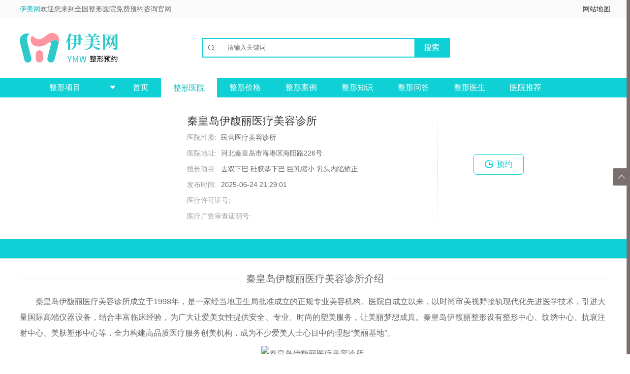

--- FILE ---
content_type: text/html
request_url: http://www.zhengxinmeirong.com/hospital/3641.html
body_size: 8306
content:
<!DOCTYPE html>
<html lang="en">
<head>
    <meta charset="utf-8">
	<meta http-equiv="Cache-Control" content="no-transform" />
	<meta http-equiv="Cache-Control" content="no-siteapp" />	
	<title>秦皇岛伊馥丽医疗美容诊所_秦皇岛伊馥丽医疗美容诊所地址怎么样 - 伊美网</title>
	<link rel="alternate" media="only screen and(max-width: 640px)" href="https://m.zhengxinmeirong.com/hospital/3641.html">
    <meta name="mobile-agent" content="format=html5;url=http://m.zhengxinmeirong.com/hospital/3641.html">	
	<meta name="keywords" content="秦皇岛伊馥丽医疗美容诊所" />
	<meta name="description" content="秦皇岛伊馥丽医疗美容诊所地址,秦皇岛伊馥丽医疗美容诊所怎么样,秦皇岛伊馥丽医疗美容诊所成立于1998年，是一家经当地卫生局批准成立的正规专业美容机构。医院自成立以来，以时尚审美视野接轨现代化先进医学技术，引进大量国际高端仪器设备，" />
    <link rel="stylesheet" href="/css/base.css" />
    <link rel="stylesheet" href="/css/iconfont.css" />
    <link rel="stylesheet" href="/css/f_mr.css" />
    <link rel="stylesheet" href="/css/l_mr.css" />
    <link rel="stylesheet" href="/css/top_bottom.css" />
	<link rel="stylesheet" type="text/css" href="/css/new.css"/>
    <link href="/css/article_hospital.css" rel="stylesheet" />	
    
<!--tongji-->	
<script>
var _hmt = _hmt || [];
(function() {
  var hm = document.createElement("script");
  hm.src = "https://hm.baidu.com/hm.js?797326843c55f85c4cf001ce7f1bdc0f";
  var s = document.getElementsByTagName("script")[0]; 
  s.parentNode.insertBefore(hm, s);
})();
</script>
<!--tongji-->
<!--toutiao-->	
<script>
(function(){
var el = document.createElement("script");
el.src = "https://lf1-cdn-tos.bytegoofy.com/goofy/ttzz/push.js?8a13ddc63257f2bca7daa3963ca6cc666e209d74d6fcc4bf186b103c15fa43bedb92f43d4b1c8ff14071b55e1e71da09d918f66d1949fb3b81012c4e4e9e4a34644f149b0c276c07ebf664bf3622e408";
el.id = "ttzz";
var s = document.getElementsByTagName("script")[0];
s.parentNode.insertBefore(el, s);
})(window)
</script>
<!--toutiao-->	

<script> (function(){if(navigator.userAgent.match(/(phone|pad|pod|iPhone|iPod|ios|iPad|Android|BlackBerry)/i)){window.location.href="https://m.zhengxinmeirong.com/hospital/3641.html";}})();
</script>

</head>
<body>
<div class="f-top clearfix">
    <div class="f-headbg">
        <div class="header_top cen1200">
            <div class="lef">
                <span>
                    <a href="/" title="伊美网" style="color:#06babc;">伊美网</a>欢迎您来到全国整形医院免费预约咨询官网
                </span>
            </div>
            <div class="rig">
                <ul>                  
					<li><a href="/map/" target="_blank" >网站地图</a></li>
                </ul>
            </div>
        </div>
    </div>
	
    <div class="f-head2 clearfix">
        <a href="/" title="伊美整形网" class="fl"><img src="/images/logo1.png" alt="伊美整形网"/></a>
        <div class="fl f-style1 cp">
        </div>
        <div class="f-style3 fl clearfix mt30px relative">
            <form action="https://www.zhengxinmeirong.com/plus/search.php" >
                <div class="relative clearfix f-input-on">

					<span class="iconfont1">&#xe603;</span>
                    <input type="submit" value='搜索' class="f-style4 cp tc" name="sub">
                    <input type="text" placeholder="请输入关键词" name="keyword" autocomplete="off" class="f-style2 pl25px" id="bdcsMain"/>

                </div>
			
			<!--				
                <ul class="f-datalist none">
                    <li><a href="/searho/丰胸.html" target="_blank" title="丰胸">丰胸</a></li>
                    <li><a href="/searho/瘦腿.html" target="_blank" title="瘦腿">瘦腿</a></li>
                    <li><a href="/searho/隆鼻.html" target="_blank" title="隆鼻">隆鼻</a></li>
                    <li><a href="/searho/丰臀.html" target="_blank" title="丰臀">丰臀</a></li>
                    <li><a href="/searho/双眼皮.html" target="_blank" title="双眼皮">双眼皮</a></li>
                </ul>-->
            </form>
            <!--
            <p class="f-style6">
                <a href="" target="_blank" title="" class=""></a>
                <a href="" target="_blank" title=""></a>
            </p>-->
        </div>

	
    </div><!--f-head2 End-->

    <div class="f-navbg">
        <div class="f-nav clearfix">
            <div class="fl f-h3 f-nav-2">
                <a href="/project/" style="color: #ffffff">
                    <span class="tc block clearfix">
                        整形项目
						<span class="iconfont2">&#xe600;</span>
                    </span>
                </a>
<ul class="f-list1">
				    <!--眼部整形-->
                    <li>
                        <a target="_blank" href="/eye/" title="眼部整形" class="block f-list-a">
                            <img src="/images/f-yanjing.png" height="20px" alt="眼部整形" style="vertical-align: middle;">眼部整形<span class="fc fr pr15px">></span>
                        </a>
                        <div class="f-nav2">
                            <div class="fl f-nav2-l">
                                <p class="f-style8 clearfix">
                                        <a target="_blank" href="/eye/doueye/" title="双眼皮">
                                            <span class="block f-style7 pl20px pt20px fl">双眼皮</span>
                                        </a>
                                </p>
                                    <p class="f-style9">
                                        <a href="/eye/doueye/maixian/" title="埋线双眼皮">埋线双眼皮</a>
										<a href="/eye/doueye/quanqie/" title="全切双眼皮">全切双眼皮</a>                                    
									</p>
									
                                <p class="f-style8 clearfix">
                                        <a target="_blank" href="/eye/canthus/" title="开眼角">
                                            <span class="block f-style7 pl20px pt20px fl">开眼角</span>
                                        </a>
                                </p>
                                    <p class="f-style9">
                                        <a href="/eye/canthus/nei/" title="开内眼角">开内眼角</a>
										<a href="/eye/canthus/wai/" title="开外眼角">开外眼角</a>                                    
									</p>        

                                <p class="f-style8 clearfix">
                                        <a target="_blank" href="/eye/pouch/" title="去眼袋">
                                            <span class="block f-style7 pl20px pt20px fl">去眼袋</span>
                                        </a>
                                </p>
                                    <p class="f-style9">
                                        <a href="/eye/pouch/waiqie/" title="外切去眼袋">外切去眼袋</a>
										<a href="/eye/pouch/neiqie/" title="内切去眼袋">内切去眼袋</a>    
                                        <a href="/eye/pouch/jiguang/" title="激光去眼袋">激光去眼袋</a> 										
									</p>  									
							</div>
                        </div>
                    </li>
					<!--鼻部整形-->
                    <li>
                        <a target="_blank" href="/nose/" title="鼻部整形" class="block f-list-a">
                            <img src="/images/f-bizi.png"  height="20px" alt="鼻部整形" style="vertical-align: middle;">鼻部整形<span class="fc fr pr15px">></span>
                        </a>
                        <div class="f-nav2">
                            <div class="fl f-nav2-l">
                                <p class="f-style8 clearfix">
                                        <a target="_blank" href="/nose/rhinoplty/" title="隆鼻">
                                            <span class="block f-style7 pl20px pt20px fl">隆鼻</span>
                                        </a>
                                </p>
                                    <p class="f-style9">
                                        <a href="/nose/rhinoplty/pengti/"     title="膨体隆鼻">膨体隆鼻</a>
                                        <a href="/nose/rhinoplty/guijiao/"    title="硅胶隆鼻">硅胶隆鼻</a>
										<a href="/nose/rhinoplty/ziti/"       title="自体软骨隆鼻">自体软骨隆鼻</a>
										<a href="/nose/rhinoplty/boliaosuan/" title="玻尿酸注射隆鼻">玻尿酸注射隆鼻</a>
									</p>
							</div>
                        </div>
                    </li>
					
					<!--胸部整形-->
                    <li>
                        <a target="_blank" href="/chest/" title="胸部整形" class="block f-list-a">
                            <img src="/images/f-daxiong.png"  height="20px" alt="胸部整形" style="vertical-align: middle;">胸部整形<span class="fc fr pr15px">></span>
                        </a>
                        <div class="f-nav2">
						
                            <div class="fl f-nav2-l">
                                <p class="f-style8 clearfix">
                                        <a target="_blank" href="/chest/humpingbreast/" title="隆胸">
                                            <span class="block f-style7 pl20px pt20px fl">隆胸</span>
                                        </a>
                                </p>
                                    <p class="f-style9">
                                        <a href="/chest/humpingbreast/jiati/" title="假体隆胸">假体隆胸</a>
										<a href="/chest/humpingbreast/ziti/"  title="自体脂肪隆胸">自体脂肪隆胸</a>
									</p>

							

                                <p class="f-style8 clearfix">
                                        <a target="_blank" href="/chest/xiachui/" title="乳房下垂矫正">
                                            <span class="block f-style7 pl20px pt20px fl">乳房下垂矫正</span>
                                        </a>
                                </p>
                                    <p class="f-style9">
                                        <a href="/chest/xiachui/xiufu/" title="乳房下垂矫正修复">乳房下垂矫正修复</a>
									</p>



                                <p class="f-style8 clearfix">
                                        <a target="_blank" href="/chest/suoxiao/" title="巨乳缩小">
                                            <span class="block f-style7 pl20px pt20px fl">巨乳缩小</span>
                                        </a>
                                </p>
                                    <p class="f-style9">
                                        <a href="/chest/suoxiao/xiufu/" title="巨乳缩小失败修复">巨乳缩小失败修复</a>
										<a href="/chest/suoxiao/chouzhi/" title="抽脂缩小巨乳">抽脂缩小巨乳</a>
									</p>



                                <p class="f-style8 clearfix">
                                        <a target="_blank" href="/chest/polymastie/" title="去副乳">
                                            <span class="block f-style7 pl20px pt20px fl">去副乳</span>
                                        </a>
                                </p>
                                    <p class="f-style9">
                                        <a href="/chest/polymastie/xiufu/" title="去副乳失败修复">去副乳失败修复</a>
										<a href="/chest/polymastie/xizhi/" title="吸脂去副乳">吸脂去副乳</a>
									</p>
							</div>	
							
                        </div>
                    </li>					

					<!--面部轮廓-->
                    <li>
                        <a target="_blank" href="/face/" title="面部整形" class="block f-list-a">
                            <img src="/images/f-shoulian.png"  height="20px" alt="面部整形" style="vertical-align: middle;">面部整形<span class="fc fr pr15px">></span>
                        </a>
                        <div class="f-nav2">
                            <div class="fl f-nav2-l">
                                <p class="f-style8 clearfix">
                                        <a target="_blank" href="/face/thinface/" title="瘦脸">
                                            <span class="block f-style7 pl20px pt20px fl">瘦脸</span>
                                        </a>
                                </p>
                                    <p class="f-style9">
                                        <a href="/face/thinface/shoulianzhen/" title="瘦脸针">瘦脸针</a>
                                        <a href="/face/thinface/xizhi/"        title="吸脂瘦脸">吸脂瘦脸</a>
										<a href="/face/thinface/mogu/"         title="磨骨瘦脸">磨骨瘦脸</a>
										<a href="/face/thinface/rongzhi/"      title="溶脂瘦脸">溶脂瘦脸</a>
										<a href="/face/thinface/qujiazhidian/" title="去颊脂垫">去颊脂垫</a>
										<a href="/face/thinface/xiufu/"        title="瘦脸失败修复">瘦脸失败修复</a>
									</p>

							

                                <p class="f-style8 clearfix">
                                        <a target="_blank" href="/face/forehead/" title="丰额头">
                                            <span class="block f-style7 pl20px pt20px fl">丰额头</span>
                                        </a>
                                </p>
                                    <p class="f-style9">
                                        <a href="/face/forehead/jiati/"      title="假体丰额头">假体丰额头</a>
                                        <a href="/face/forehead/ziti/"       title="自体脂肪丰额头">自体脂肪丰额头</a>
										<a href="/face/forehead/boliaosuan/" title="玻尿酸丰额头">玻尿酸丰额头</a>
									</p>
	

                                <p class="f-style8 clearfix">
                                        <a target="_blank" href="/face/applemuscle/" title="丰苹果肌">
                                            <span class="block f-style7 pl20px pt20px fl">丰苹果肌</span>
                                        </a>
                                </p>
                                    <p class="f-style9">
                                        <a href="/face/applemuscle/ziti/"       title="自体脂肪丰苹果肌">自体脂肪丰苹果肌</a>
                                        <a href="/face/applemuscle/boliaosuan/" title="玻尿酸丰苹果肌">玻尿酸丰苹果肌</a>
									</p>


                                <p class="f-style8 clearfix">
                                        <a target="_blank" href="/face/chin/" title="减双下巴">
                                            <span class="block f-style7 pl20px pt20px fl">减双下巴</span>
                                        </a>
                                </p>
                                    <p class="f-style9">
                                        <a href="/face/chin/jiati/"       title="假体垫下巴">假体垫下巴</a>
										<a href="/face/chin/boliaosuan/"  title="玻尿酸垫下巴">玻尿酸垫下巴</a>
										<a href="/face/chin/ziti/"        title="自体脂肪隆下巴">自体脂肪隆下巴</a>
										<a href="/face/chin/jiaozheng/"   title="下巴矫正">下巴矫正</a>
										<a href="/face/chin/xizhi/"       title="下巴吸脂">下巴吸脂</a>
										<a href="/face/chin/jiguang/"     title="激光溶脂减下巴">激光溶脂减下巴</a>
										<a href="/face/chin/xiufu/"       title="减双下巴失败修复">减双下巴失败修复</a>
									</p>
							</div>
							
                        </div>
                    </li>
					<!--吸脂塑形-->
                    <li>
                        <a target="_blank" href="/bodycare/" title="吸脂塑形" class="block f-list-a">
                            <img src="/images/f-fengtun.png"  height="20px" alt="吸脂塑形" style="vertical-align: middle;">吸脂塑形<span class="fc fr pr15px">></span>
                        </a>
                        <div class="f-nav2">
                            <div class="fl f-nav2-l">

                                <p class="f-style8 clearfix">
                                        <a target="_blank" href="/bodycare/beibu/" title="背部吸脂">
                                            <span class="block f-style7 pl20px pt20px fl">背部吸脂</span>
                                        </a>
                                </p>

                                <p class="f-style8 clearfix">
                                        <a target="_blank" href="/bodycare/datui/" title="大腿吸脂">
                                            <span class="block f-style7 pl20px pt20px fl">大腿吸脂</span>
                                        </a>
                                </p>	

                                <p class="f-style8 clearfix">
                                        <a target="_blank" href="/bodycare/xiaotui/" title="小腿吸脂">
                                            <span class="block f-style7 pl20px pt20px fl">小腿吸脂</span>
                                        </a>
                                </p>

                                <p class="f-style8 clearfix">
                                        <a target="_blank" href="/bodycare/shoubi/" title="手臂吸脂">
                                            <span class="block f-style7 pl20px pt20px fl">手臂吸脂</span>
                                        </a>
                                </p>

                                <p class="f-style8 clearfix">
                                        <a target="_blank" href="/bodycare/fubu/" title="腹部吸脂">
                                            <span class="block f-style7 pl20px pt20px fl">腹部吸脂</span>
                                        </a>
                                </p>
								
                                <p class="f-style8 clearfix">
                                        <a target="_blank" href="/bodycare/tunbu/" title="臀部吸脂">
                                            <span class="block f-style7 pl20px pt20px fl">臀部吸脂</span>
                                        </a>
                                </p>
																
							</div>
							
                        </div>
                    </li>						
					<!--毛发移植-->
                    <li>
                        <a target="_blank" href="/hair/" title="毛发" class="block f-list-a">
                            <img src="/images/f-toufa.png"  height="20px" alt="毛发" style="vertical-align: middle;">毛发<span class="fc fr pr15px">></span>
                        </a>
                        <div class="f-nav2">
                            <div class="fl f-nav2-l">
                                <p class="f-style8 clearfix">
                                        <a target="_blank" href="/hair/cure/" title="治疗脱发">
                                            <span class="block f-style7 pl20px pt20px fl">治疗脱发</span>
                                        </a>
                                </p>
                                    <p class="f-style9">
                                        <a href="/hair/cure/toufa/"     title="头发种植">头发种植</a>
									</p>
                                <p class="f-style8 clearfix">
                                        <a target="_blank" href="/hair/body/" title="身体毛发种植">
                                            <span class="block f-style7 pl20px pt20px fl">身体毛发种植</span>
                                        </a>
                                </p>
                                    <p class="f-style9">
                                        <a href="/hair/body/simi/"     title="私密毛发种植">私密毛发种植</a>
										<a href="/hair/body/xiongmao/"     title="胸毛种植">胸毛种植</a>
									</p>									
                                <p class="f-style8 clearfix">
                                        <a target="_blank" href="/hair/face/" title="面部毛发种植">
                                            <span class="block f-style7 pl20px pt20px fl">面部毛发种植</span>
                                        </a>
                                </p>
                                    <p class="f-style9">
                                        <a href="/hair/face/jiemao/"     title="睫毛种植">睫毛种植</a>
										<a href="/hair/face/meimao/"     title="眉毛种植">眉毛种植</a>
										<a href="/hair/face/huxu/"     title="胡须种植">胡须种植</a>
										<a href="/hair/face/fajixian/"     title="发际线种植">发际线种植</a>
										<a href="/hair/face/binjiao/"     title="鬓角种植">鬓角种植</a>
										<a href="/hair/face/meirenjian/"     title="美人尖种植">美人尖种植</a>
									</p>		
                                <p class="f-style8 clearfix">
                                        <a target="_blank" href="/hair/lose/" title="脱毛">
                                            <span class="block f-style7 pl20px pt20px fl">脱毛</span>
                                        </a>
                                </p>
                                    <p class="f-style9">
                                        <a href="/hair/lose/jiguang/"     title="激光脱毛">激光脱毛</a>
										<a href="/hair/lose/bingdian/"    title="冰点脱毛">冰点脱毛</a>
									</p>									
							</div>
                        </div>
                    </li>	

					<!--磨骨削骨-->
                    <li>
                        <a target="_blank" href="/mogu/" title="磨骨削骨" class="block f-list-a">
                            <img src="/images/f-shoulian.png"  height="20px" alt="磨骨削骨" style="vertical-align: middle;">磨骨削骨<span class="fc fr pr15px">></span>
                        </a>
                        <div class="f-nav2">
                            <div class="fl f-nav2-l">
							</div>
                        </div>
                    </li>					
     
				</ul>
            </div>
            <ul class="fl f-nav1 clearfix ul_li">
				<li><a class="" href="/" title="伊美网">首页</a></li>
				  <li><a href='https://www.zhengxinmeirong.com/hospital/' class='f-navcurrent'>整形医院</a></li>
				   <li><a class="" href='https://www.zhengxinmeirong.com/price/'>整形价格</a></li>
				  
				   <li><a class="" href='https://www.zhengxinmeirong.com/anli/'>整形案例</a></li>
				  
				   <li><a class="" href='https://www.zhengxinmeirong.com/zhishi/'>整形知识</a></li>
				  
				   <li><a class="" href='https://www.zhengxinmeirong.com/wenda/'>整形问答</a></li>
				  
				   <li><a class="" href='https://www.zhengxinmeirong.com/doctor/'>整形医生</a></li>
				  
				<li><a class="" href='/tuijian/'>医院推荐</a></li> 
        <!--    <li><a href="javascript:;" id="mqBtn" class="mqBtn" rel="nofollow">预约咨询</a></li>-->
            </ul>
        </div>
    </div>
</div>  

    <div class="f-specifics clearfix">
	
        <div class="fl f-specifics-img relative">
            <img src="https://www.zhengxinmeirong.com/uploads/220110/7-2201101A3355P.jpg" class="adapt-img-js" alt="秦皇岛伊馥丽医疗美容诊所"/>
        </div>
		
        <div class="fl f-hospital-nane">
            <div class="clearfix">
                <h1 class="f-style68 lh35px fl">秦皇岛伊馥丽医疗美容诊所</h1>
            </div>
            <p class="lh30px">
                <span class="light-gray mr5px">医院性质:</span>
                <span class="gray">民营医疗美容诊所

                </span>
            </p>
            <p class="lh30px">
                <span class="light-gray mr5px">医院地址:</span>
                <span class="gray">河北秦皇岛市海港区海阳路226号</span>
            </p>
            <p class="lh30px">
                <span class="light-gray mr5px">擅长项目:</span>
                <span class="gray">去双下巴 硅胶垫下巴 巨乳缩小 乳头内陷矫正</span>
            </p>			
            <p class="lh30px">
                <span class="light-gray mr5px">发布时间:</span>
                <span class="gray">2025-06-24 21:29:01</span>
            </p>
            <p class="lh30px">
                <span class="light-gray mr5px">医疗许可证号:</span>
                <span class="gray"></span>
            </p>  
            <p class="lh30px">
                <span class="light-gray mr5px">医疗广告审查证明号:</span>
                <span class="gray"></span>
            </p>             
        </div>
		
        <div class="fr f-appointment">
            <p>
			   <a href="javascript:;" id="mqBtn" class="mqBtn" rel="nofollow" style="text-align:center;"><span class="f-style73 cp f-yuyue"><span class="iconfont4"></span>预约</span></a>    
			</p>
        </div>


    </div>

    <div class="f-choice mt30px mb30px clearfix">
    </div>

	<div class="f-abstract relative clearfix">

		<p class="f-style20 mb30px"></p>
		
		<h2 class="f-services-title ellipsis">秦皇岛伊馥丽医疗美容诊所介绍</h2>
		
		<div class="ml10px mr10px">
			<p style="text-indent:2em;">
				<div class="article"><p>
	　　秦皇岛伊馥丽医疗美容诊所成立于1998年，是一家经当地卫生局批准成立的正规专业美容机构。医院自成立以来，以时尚审美视野接轨现代化先进医学技术，引进大量国际高端仪器设备，结合丰富临床经验，为广大让爱美女性提供安全、专业、时尚的塑美服务，让美丽梦想成真。秦皇岛伊馥丽整形设有整形中心、纹绣中心、抗衰注射中心、美肤塑形中心等，全力构建高品质医疗服务创美机构，成为不少爱美人士心目中的理想&ldquo;美丽基地&rdquo;。</p>
<p style="text-align: center;">
	<img alt="秦皇岛伊馥丽医疗美容诊所" src="http://www.zhengxinmeirong.com/uploads/allimg/220110/7-2201101A3155P.jpg" style="width: 500px; height: 374px;" title="秦皇岛伊馥丽医疗美容诊所" /></p>
<p>
	　　成立二十余年来，秦皇岛伊馥丽整形始终秉承&ldquo;诚信经营，以人为本&rdquo;的服务理念，不仅斥巨资引进了大量先进设备和高超医疗技术，而且组建了一支强大的医疗团队，由国内外多位业界知名医师组成，帮助了数万名追求美丽的顾客实现了美丽梦想，重塑美丽与自信。医院实行一对一的诊疗服务，充分保护求美者隐私，并倡导个性化塑美，结合东方人的审美标准和求美者特质，为求美者定制专属整形方案，打造独一无二的美丽。</p>
</div>
			</p> 
		</div>


	</div>
	
	<div class="f-abstract relative clearfix">

		<p class="f-style20 mb30px"></p>
		
		<h2 class="f-services-title ellipsis">整形美容医院推荐</h2>
		
                <div class="m-zt-recom J_slide_mini">
                        <div class="inner J_slide_inner">
                           	<ul class="item-cont fix">
							<li class="item">
                                    <a href="https://www.zhengxinmeirong.com/hospital/2123.html" title="秦皇岛匠心医美医疗美容诊所" target="_blank">
                                        <img src="https://www.zhengxinmeirong.com/uploads/201020/1-2010201HQ1K2.jpg"  alt="秦皇岛匠心医美医疗美容诊所" width="283px" height="184px">
                                        <h3 class="title">秦皇岛匠心医美医疗美容诊所</h3>
                                    </a>
                                </li>
<li class="item">
                                    <a href="https://www.zhengxinmeirong.com/hospital/3445.html" title="秦皇岛巧致整形美容医院" target="_blank">
                                        <img src="https://www.zhengxinmeirong.com/uploads/211112/7-2111121A605156.jpg"  alt="秦皇岛巧致整形美容医院" width="283px" height="184px">
                                        <h3 class="title">秦皇岛巧致整形美容医院</h3>
                                    </a>
                                </li>
<li class="item">
                                    <a href="https://www.zhengxinmeirong.com/hospital/30122.html" title="秦皇岛念奴娇医疗美容门诊部" target="_blank">
                                        <img src="https://www.zhengxinmeirong.com/uploads/221118/8-22111QK640591.png"  alt="秦皇岛念奴娇医疗美容门诊部" width="283px" height="184px">
                                        <h3 class="title">秦皇岛念奴娇医疗美容门诊部</h3>
                                    </a>
                                </li>
<li class="item">
                                    <a href="https://www.zhengxinmeirong.com/hospital/4003.html" title="秦皇岛匠心医美医疗美容诊所" target="_blank">
                                        <img src="https://www.zhengxinmeirong.com/uploads/220526/8-220526160419627.png"  alt="秦皇岛匠心医美医疗美容诊所" width="283px" height="184px">
                                        <h3 class="title">秦皇岛匠心医美医疗美容诊所</h3>
                                    </a>
                                </li>
<li class="item">
                                    <a href="https://www.zhengxinmeirong.com/hospital/1910.html" title="秦皇岛纪辉整形美容医院" target="_blank">
                                        <img src="https://www.zhengxinmeirong.com/uploads/200907/5-200ZGPUB50.jpg"  alt="秦皇岛纪辉整形美容医院" width="283px" height="184px">
                                        <h3 class="title">秦皇岛纪辉整形美容医院</h3>
                                    </a>
                                </li>
<li class="item">
                                    <a href="https://www.zhengxinmeirong.com/hospital/2126.html" title="秦皇岛念奴娇医疗美容诊所" target="_blank">
                                        <img src="https://www.zhengxinmeirong.com/uploads/201020/1-2010201I123432.jpg"  alt="秦皇岛念奴娇医疗美容诊所" width="283px" height="184px">
                                        <h3 class="title">秦皇岛念奴娇医疗美容诊所</h3>
                                    </a>
                                </li>
<li class="item">
                                    <a href="https://www.zhengxinmeirong.com/hospital/2805.html" title="秦皇岛市花惠美容美体" target="_blank">
                                        <img src="https://www.zhengxinmeirong.com/uploads/210303/1-2103031JI3J4.jpg"  alt="秦皇岛市花惠美容美体" width="283px" height="184px">
                                        <h3 class="title">秦皇岛市花惠美容美体</h3>
                                    </a>
                                </li>
<li class="item">
                                    <a href="https://www.zhengxinmeirong.com/hospital/29775.html" title="秦皇岛叶舟医疗美容诊所" target="_blank">
                                        <img src="https://www.zhengxinmeirong.com/uploads/220824/8-220R415124VT.png"  alt="秦皇岛叶舟医疗美容诊所" width="283px" height="184px">
                                        <h3 class="title">秦皇岛叶舟医疗美容诊所</h3>
                                    </a>
                                </li>
	
                            </ul>	
                        </div>
                </div>
	</div>	

<div class="footer" style="height:202px;padding-top:10px">
    <div class="bot">
        <div class="bim">
            <div class="cen1200">
                <div class="bot_top clearfix">
					<div class="bot_bot">
						<p class="pp1">本站声明：本站所载的各种信息和数据等仅供参考，本站不承担由此引起的法律责任；本站所有整形案例分享均由网友注册分享，伊美网并不对其版权性、准确性或完整性做任何保证，因信息不合理，不准确或版权肖像问题引起的任何纠纷，或不符合相关法律法规，本站可以沟通删除但不承担相应的法律责任。</p>
						<p class="pp2">Copyright @ <script>document.write(new Date().getFullYear())</script> zhengxinmeirong.com <a href="https://beian.miit.gov.cn" target="_blank" rel="nofollow" style="color:#ffffff66;" >蜀ICP备18004735号</a>
                          
                 
                      </p>
					</div>
                </div>
            </div>
        </div>
    </div>
</div>


<script type="text/javascript" src="/js/jquery.min.js"></script>

<script>
(function(){
var el = document.createElement("script");
el.src = "https://sf1-scmcdn-tos.pstatp.com/goofy/ttzz/push.js?8a13ddc63257f2bca7daa3963ca6cc666e209d74d6fcc4bf186b103c15fa43be554f48890dafc36da1907dfa41fcad586be46dc9ad56a27c95a2342422c7d6f417e38050aee08ed32b8b295facf19def";
el.id = "ttzz";
var s = document.getElementsByTagName("script")[0];
s.parentNode.insertBefore(el, s);
})(window)
</script>

<script>
(function(){
var src = "https://jspassport.ssl.qhimg.com/11.0.1.js?d182b3f28525f2db83acfaaf6e696dba";
document.write('<script src="' + src + '" id="sozz"><\/script>');
})();
</script>

<!--咨询JS-->
<script>
function setCookie(cname, cvalue, exdays) {
    var d = new Date();
    d.setTime(d.getTime()+(exdays*24*60*60*1000));
    var expires = "expires=" + d.toGMTString();
    document.cookie = cname + "=" + cvalue + "; " + expires;
}
function getCookie(cname) {
    var name = cname + "=";
    var ca = document.cookie.split(';');
    for(var i=0; i<ca.length; i++) {
        var c = ca[i].trim();
        if (c.indexOf(name)===0) return c.substring(name.length,c.length);
    }
    return "";
}
function randomString(e) {
    e = e || 32;
    var t = "ABCDEFGHJKMNPQRSTWXYZabcdefhijkmnprstwxyz2345678",
        a = t.length,
        n = "";
    for (i = 0; i < e; i++) n += t.charAt(Math.floor(Math.random() * a));
    return n
}
var qimoClientId = getCookie('qimoClientId');
if (!qimoClientId) {
    qimoClientId = randomString();
    setCookie('qimoClientId', qimoClientId, 1);
}
</script>

<script type='text/javascript' src='https://ykf-webchat.7moor.com/javascripts/7moorInit.js?accessId=7a89f0a0-62f6-11ec-a9ae-17f902c34b41&autoShow=false&language=ZHCN' async='async'>
</script>

<script>
//用户点击打开美洽
function openMEIQIA() {
      qimoChatClick();
}

 $('.show').on('click',function (e) {
    $('.center-tc').css('display','none');
       event.stopPropagation(); 
 });

 $('.tc-zx').on('click',function () {
        openMEIQIA();
     });
$('.mqBtn,.MqBtn').on('click',function () {
                        openMEIQIA();
                     });
</script>
<!--咨询JS-->

<!--360-->
<script>
(function(){
var src = "https://s.ssl.qhres2.com/ssl/ab77b6ea7f3fbf79.js";
document.write('<script src="' + src + '" id="sozz"><\/script>');
})();
</script>
<!--360-->
 <script>
        $(document).ready(function(){
            $(".drawer-toggle").on("click", showMenu);
            $(".popup-menu .bg").on("click", hideMenu);
            $(".popup-menu .bg").on("touchmove", hideMenu);
            $(".popup-menu .hd .icon-close").on("click", hideMenu);

            function showMenu(){
                $('.popup-menu').show();
                setTimeout(function() {
                    $('.popup-menu').addClass('activate');
                }, 50)
            }

            function hideMenu(){
                $('.popup-menu').removeClass('activate');
                setTimeout(function() {
                    $('.popup-menu').hide();
                }, 450)
            }
        });
    </script>
    
    
<div class="f-inner">
    <div class="f-side">
        <ul class="relative"><!--
            <li>
				<div class="f-weixin-show">
					<span class="f20px lh30px"><span class="iconfont">&#xe628;</span></span><img src="/images/f-weixin.png" alt="" class="f-weixin none"/>
				</div>
			</li>
            <li>
                <div class="sidebox sidebox1">
                    <span class="f20px lh30px"><span class="iconfont">&#xe606;</span></span>
                    <a>400-101-2843</a>
                </div>
            </li>-->
            <li><a href="javascript:goTop();" title="返回顶部"><div class="sidebox"><span class="f20px lh30px"><span class="iconfont">&#xe661;</span></span>返回顶部</div></a></li>
        </ul>
    </div>
</div>
<script src="/js/jquery-1.8.1.js"></script>
<script src="/js/top_bottom.js"></script>
</body>
<script src="/js/f_js.js"></script>
<script src="/js/l_js.js"></script>
<script type="text/javascript">
function Refreshimage(){
    // 验证码生成
    var captcha_img = $('#verifyImg');
    var verifyimg = captcha_img.attr("src");
    captcha_img.attr('title', '点击刷新');
    captcha_img.click(function(){
        if( verifyimg.indexOf('?')>0){
            $(this).attr("src", verifyimg+'&random='+Math.random());
        }else{
            $(this).attr("src", verifyimg.replace(/\?.*$/,'')+'?'+Math.random());
        }
    });
}
$(function(){
    $(".f-nav1 li").each(function(){
        if($(this).find("a").attr("href").indexOf("/hospital")>=0)
        {
            $(".f-nav1 li a.f-navcurrent").removeClass("f-navcurrent");
            $(this).find("a").addClass("f-navcurrent");
        }
    });

    // 图片自动样式
    var imgh = $(".adapt-img-js").height(),
        imgw = $(".adapt-img-js").width();
    var imgh_c = imgh/230,
        imgw_c = imgw/300;
    if (imgh_c>imgw_c) {
        var imgc = (230 - imgh/imgw_c)/2;
        $(".adapt-img-js").css({
            "width":"100%",
            "position": "absolute",
            "top":imgc+"px"
        });
    }else if (imgh_c<imgw_c) {
        var imgc = (300 - imgw/imgh_c)/2;
        $(".adapt-img-js").css({
            "height":"100%",
            "position": "absolute",
            "left":imgc+"px"
        });
    }else {
        $(".adapt-img-js").css({
            "width":"100%"
        });
    }
});
</script>

</html>

--- FILE ---
content_type: text/css
request_url: http://www.zhengxinmeirong.com/css/base.css
body_size: 3839
content:
/*CSS reset*/
html,body,header,section,footer,div,ul,ol,li,img,a,span,em,del,legend,center,strong,var,fieldset,form,label,dl,dt,dd,cite,input,hr,time,mark,code,figcaption,figure,textarea,h1,h2,h3,h4,h5,h6,p,hgroup{margin:0;padding:0;}

html,body {-webkit-touch-callout:none;-webkit-text-size-adjust:none;-webkit-tap-highlight-color:rgba(0, 0, 0, 0);background-color: #fff;min-width: 1200px;}

table{border-collapse:collapse;border-spacing:0;}

fieldset,img{border:0;vertical-align: top;}

address,caption,cite,code,dfn,em,th,var{font-style:normal;font-weight:normal}

ol,ul{list-style:none}

b,h1,h2,h3,h4,h5,h6{font-size:100%;font-weight:normal}

q:before,q:after{content:''}

abbr,acronym{border:0}

a:active,a:hover{outline: 0;}

textarea,button{-webkit-appearance: none;appearance: none;}

textarea{resize:none;border: 1px solid #ccc;padding: 10px;}

html{font:14px/1.4286 "Microsoft Yahei",Arial,sans-serif,Helvetica,\5b8b\4f53;color: #333;}/*PC端*/


input::-webkit-input-placeholder{
    line-height: 100%;
}
/* 应用于所有 <table> 的全局样式 */
table {
  width: 100%;
  border-collapse: collapse;
  margin: 20px 0;
  font-family: 'Segoe UI', Tahoma, Geneva, Verdana, sans-serif;
  font-size: 14px;
  background-color: #fff;
  box-shadow: 0 4px 6px rgba(0, 0, 0, 0.1);
  border-radius: 10px;
  overflow: hidden;
}

/* 表头样式 */
table thead {
  background-color: #4a6fa5;
  color: #ffffff;
}

table thead th {
  padding: 15px 12px;
  text-align: left;
  font-weight: 600;
  letter-spacing: 0.3px;
}

/* 表格主体行 */
table tbody tr {
  border-bottom: 1px solid #e0e0e0;
  transition: background-color 0.2s ease;
}

/* 斑马条纹：偶数行变色 */
table tbody tr:nth-child(even) {
  background-color: #f8f9fc;
}

/* 悬停高亮 */
table tbody tr:hover {
  background-color: #edf2ff;
  cursor: pointer;
}

/* 单元格内边距 */
table td {
  padding: 12px 12px;
}

/* 响应式：小屏幕横向滚动 */
@media (max-width: 768px) {
  table {
    display: block;
    overflow-x: auto;
    white-space: nowrap;
    box-shadow: 0 2px 4px rgba(0, 0, 0, 0.1);
  }

  table th,
  table td {
    padding: 10px 8px;
    font-size: 13px;
  }
}

/* 可选：表头置顶（配合容器使用） */
table thead th {
  position: sticky;
  top: 0;
  z-index: 1;
  background-color: #4a6fa5;
}
/*内容页*/
.article{
	line-height: 2;
	width:100%;
	margin:0 auto;
	margin-bottom: 20px;
	margin-top: 20px;
    font-size: 16px;
    line-height: 32px;
    word-break: break-all;
    text-align: justify;
	color:#666;}
.article a:hover{text-decoration:underline;color:#039}
.article img{vertical-align:middle;max-width:850px;padding: 10px 0px 10px 0px;}
/*页码*/
.m-pagination {
	text-align: center;
	width:908px;
}

.m-pagination li {
	display: inline-block;
	margin: 0 5px;
	height: 30px;
	min-width: 30px;
	border-radius: 15px;
	vertical-align: middle;
	line-height: 30px
}

.m-pagination .page:hover,.m-pagination .thisclass {
	background: #0FD1D5;
    color: #fff;
    border-radius: 5px;
    padding: 5px;
}
.m-pagination a {
    border: 1px solid;
    border-radius: 5px;
    padding: 5px;
}
span.disabled {
    border: 1px solid;
    border-radius: 5px;
    padding: 5px;
}
.m-pagination .prev {
	padding-left: 20px;
}

.m-pagination .next,.m-pagination .prev {
	display: inline-block;
	vertical-align: middle
}

.m-pagination .next {
	padding-right: 20px;
}

.m-pagination .next,.m-pagination .prev {
	margin: 0 20px
}

.m-pagination .first,.m-pagination .last {
	display: inline-block;
	vertical-align: middle
}
/*页码1*/
.m-pagination1 {
	text-align: center;
}

.m-pagination1 li {
	display: inline-block;
	margin: 0 5px;
	height: 30px;
	min-width: 30px;
	border-radius: 15px;
	vertical-align: middle;
	line-height: 30px
}

.m-pagination1 .page:hover,.m-pagination1 .thisclass {
	background: #0FD1D5;
	color: #fff
}

.m-pagination1 .prev {
	padding-left: 20px;
}

.m-pagination1 .next,.m-pagination1 .prev {
	display: inline-block;
	vertical-align: middle
}

.m-pagination1 .next {
	padding-right: 20px;
}

.m-pagination1 .next,.m-pagination1 .prev {
	margin: 0 20px
}

.m-pagination1 .first,.m-pagination1 .last {
	display: inline-block;
	vertical-align: middle
}

/*文字排版*/
.fc{font:400 15px/1.5 consolas;}

.fb{font-weight:bold;}

.fn{font-weight:normal;}

.fs{font-style: normal;}

.ellipsis{white-space:nowrap; text-overflow:ellipsis; overflow: hidden;}
.tj{text-align:justify;text-justify:inter-ideograph;/*只有IE支持*/}

.ti{ text-indent:2rem;}

.tc{ text-align:center;}

.tr{ text-align:right;}

.tl{ text-align:left;}

.vt{vertical-align: top;}

.vm{vertical-align:middle;}

.vb{vertical-align: bottom;}

.fr{ float:right;}

.fl{ float:left;}

.relative{ position:relative;}

.bc{margin-left: auto;margin-right: auto} /*block center*/

/*图片*/
.img100 img{width: 100%;}

.auto-img img{width: auto;}

/*块联元素*/
.block{ display:block;}

.inline{ display:inline;}

.i-b{display: inline-block;}

.none{ display:none;}

/* 定义盒模型为怪异和模型（宽高不受边框影响） */
.boxSiz{-webkit-box-sizing: border-box;-moz-box-sizing: border-box;box-sizing: border-box;}

/* 强制换行 */
.toWrap{
    word-break: break-all;       /* 只对英文起作用，以字母作为换行依据。 */
    word-wrap: break-word;      /* 只对英文起作用，以单词作为换行依据。*/
    white-space: pre-wrap;     /* 只对中文起作用，强制换行。*/
}

/*清楚浮动*/
.clearfix:after{content:"\200b";display: block;height: 0;clear: both;}/*\200b >Unicode零宽度空格*/

.clearfix{zoom:1;}/*IE/7/6/*/

/*******padding******/
.p5px{padding:5px;}
.p10px{padding:10px;}
.p15px{padding:15px;}
.p20px{padding:20px;}
.p25px{padding:25px;}
.p30px{padding:30px;}
.p35px{padding:35px;}
.p40px{padding:40px;}
.p45px{padding:45px;}
.p50px{padding:50px;}
.p55px{padding:55px;}
.p60px{padding:60px;}
/*******padding******/

/*******padding top******/
.pt5px{padding-top:5px;}
.pt10px{padding-top:10px;}
.pt15px{padding-top:15px;padding-bottom:10px;}
.pt20px{padding-top:10px;}
.pt25px{padding-top:25px;}
.pt30px{padding-top:30px;}
.pt35px{padding-top:35px;}
.pt40px{padding-top:40px;}
.pt45px{padding-top:45px;}
.pt50px{padding-top:50px;}
.pt55px{padding-top:55px;}
.pt60px{padding-top:60px;}
/*******padding top******/

/*******padding bottom******/
.pb5px{padding-bottom:5px;}
.pb10px{padding-bottom:10px;}
.pb15px{padding-bottom:15px;}
.pb20px{padding-bottom:20px;}
.pb25px{padding-bottom:25px;}
.pb30px{padding-bottom:30px;}
.pb35px{padding-bottom:35px;}
.pb40px{padding-bottom:40px;}
.pb45px{padding-bottom:45px;}
.pb50px{padding-bottom:50px;}
.pb55px{padding-bottom:55px;}
.pb60px{padding-bottom:60px;}
/*******padding bottom******/

/*******padding left******/
.pl5px{padding-left:5px;}
.pl10px{padding-left:10px;}
.pl15px{padding-left:15px;}
.pl20px{padding-left:20px;}
.pl25px{padding-left:25px;}
.pl30px{padding-left:30px;}
.pl35px{padding-left:35px;}
.pl40px{padding-left:40px;}
.pl45px{padding-left:45px;}
.pl50px{padding-left:50px;}
.pl55px{padding-left:55px;}
.pl60px{padding-left:60px;}
/*******padding left******/

/*******padding right******/
.pr5px{padding-right:5px;}
.pr10px{padding-right:10px;}
.pr15px{padding-right:15px;padding-top: 3px;}
.pr20px{padding-right:20px;}
.pr25px{padding-right:25px;}
.pr30px{padding-right:30px;}
.pr35px{padding-right:35px;}
.pr40px{padding-right:40px;}
.pr45px{padding-right:45px;}
.pr50px{padding-right:50px;}
.pr55px{padding-right:55px;}
.pr60px{padding-right:60px;}
/*******padding right******/

/*******margin******/
.m5px{margin:5px;}
.m10px{margin:10px;}
.m15px{margin:15px;}
.m18px{margin:18px;}
.m20px{margin:20px;}
.m25px{margin:25px;}
.m30px{margin:30px;}
.m35px{margin:35px;}
.m40px{margin:40px;}
.m45px{margin:45px;}
.m50px{margin:50px;}
.m55px{margin:55px;}
.m60px{margin:60px;}
/*******margin******/

/*******margin top******/
.mt5px{margin-top:5px;}
.mt10px{margin-top:10px;}
.mt15px{margin-top:15px;}
.mt20px{margin-top:20px;}
.mt25px{margin-top:25px;}
.mt30px{margin-top:30px;}
.mt35px{margin-top:35px;}
.mt40px{margin-top:40px;}
.mt45px{margin-top:45px;}
.mt50px{margin-top:50px;}
.mt55px{margin-top:55px;}
.mt60px{margin-top:60px;}
/*******margin top******/

/*******margin bottom******/
.mb5px{margin-bottom:5px;}
.mb10px{margin-bottom:10px;}
.mb15px{margin-bottom:15px;}
.mb20px{margin-bottom:20px;}
.mb25px{margin-bottom:25px;}
.mb30px{margin-bottom:30px;}
.mb35px{margin-bottom:35px;}
.mb40px{margin-bottom:40px;}
.mb45px{margin-bottom:45px;}
.mb50px{margin-bottom:50px;}
.mb55px{margin-bottom:55px;}
.mb60px{margin-bottom:60px;}
/*******margin bottom******/

/*******margin left******/
.ml5px{margin-left:5px;}
.ml10px{margin-left:0px;font-size:14px;}
.ml15px{margin-left:15px;}
.ml20px{margin-left:20px;}
.ml25px{margin-left:25px;}
.ml30px{margin-left:30px;}
.ml35px{margin-left:35px;}
.ml40px{margin-left:40px;}
.ml45px{margin-left:45px;}
.ml50px{margin-left:50px;}
.ml55px{margin-left:55px;}
.ml60px{margin-left:60px;}
/*******margin left******/

/*******margin right******/
.mr5px{margin-right:5px;}
.mr10px{margin-right:10px;}
.mr15px{margin-right:15px;}
.mr20px{margin-right:20px;}
.mr25px{margin-right:25px;}
.mr30px{margin-right:30px;}
.mr35px{margin-right:35px;}
.mr40px{margin-right:40px;}
.mr45px{margin-right:45px;}
.mr50px{margin-right:50px;}
.mr55px{margin-right:55px;}
.mr60px{margin-right:60px;}
/*******margin right******/

/*******margin top&bottom******/
.mtb5px{margin : 5px auto;}
.mtb10px{margin: 10px auto;}
.mtb15px{margin: 15px auto;}
.mtb20px{margin: 20px auto;}
.mtb25px{margin: 25px auto;}
.mtb30px{margin: 30px auto;}
.mtb35px{margin: 35px auto;}
.mtb40px{margin: 40px auto;}
.mtb45px{margin: 45px auto;}
.mtb50px{margin: 50px auto;}
.mtb55px{margin: 55px auto;}
.mtb60px{margin: 60px auto;}
/*******margin top&bottom******/

/*******line height******/
.lh21px{line-height:21px;}
.lh23px{line-height:23px;}
.lh25px{line-height:25px;}
.lh30px{line-height:32px;}
.lh35px{line-height:35px;}
.lh40px{line-height:50px;}
.lh40px a{color:#999;}
.lh45px{line-height:45px;}
.lh50px{line-height:50px;}
.lh55px{line-height:55px;}
.lh60px{line-height:60px;}
/*******line height******/

/*******font size******/
.f12px{font-size:12px;}
.f13px{font-size:13px;}
.f14px{font-size:16px;}
.f15px{font-size:15px;}
.f16px{font-size:16px;}
.f18px{font-size:18px;}
.f20px{font-size:20px;}
.f22px{font-size:22px;}
.f24px{font-size:24px;}
.f26px{font-size:26px;}
.f30px{font-size:30px;}
/*******font size******/


/**********************************************以下根据项目修改 ↓***********************************************/

/*********border*********/
.border{border:1px solid #eee;}

.border-b{border-bottom:1px solid #eee;}

.border-b-dashed{border-bottom:1px dashed #eee;height: auto;padding-top:50px;}
.border-b-dashed1{border-bottom:1px dashed #eee;height: 80px;}

/*********border-radius********/
.border-radius2{border-radius:1px;}
.border-radius3{border-radius:4px;}
.border-radius5{border-radius:5px;}

/*********color********/
.black{color:#000;}
.white{color:#FFF;}
.gray{color:#666;}
.light-gray{color:#999;padding-left: 0px;}
.red{color: #09B9BD !important;}
.white-gray{color: #eee;}

/*********a-colorGray********/
a.colorGray{color:#666; text-decoration:none;outline:none;}
a.colorGray:visited{color:#666; text-decoration:none;outline:none;}
a.colorGray:hover{color:#ff6980; text-decoration:none;outline:none;}
a.colorGray:active{color:#ff6980; text-decoration:none;outline:none;}

/*********a-colorRed********/
a.colorRed{color:#0FD1D5; text-decoration:none;outline:none;}
a.colorRed:visited{color:#0FD1D5; text-decoration:none;outline:none;}
a.colorRed:hover{color:#ff6980; text-decoration:none;outline:none;}
a.colorRed:active{color:#ff6980; text-decoration:none;outline:none;}

/*********a-colorLightGray********/
a.colorLightGray{color:#999; text-decoration:none;outline:none;}
a.colorLightGray:visited{color:#999; text-decoration:none;outline:none;}
a.colorLightGray:hover{color:#ff6980; text-decoration:none;outline:none;}
a.colorLightGray:active{color:#ff6980; text-decoration:none;outline:none;}

/*********a-默认连接********/
a{color:#333; text-decoration:none;outline:none;text-align: left;}
a:visited {text-decoration:none;outline:none;}
a:hover {color:#09B9BD;text-decoration:none;outline:none;}
a:active {color:#09B9BD;outline:none;}

/****表单优化CSS****/
.font-rc{-webkit-text-stroke-width: 0 !important;}
/**/
.icon-checkbox:before { content: "\e617"; }
.icon-checkbox-checked.checked:before { content: "\e616"; }
/**/
.icon-radio:before { content: "\e60e"; }
.icon-radio-checked.checked:before { content: "\e611"; }
/****表单优化CSS End****/

/* 追加 */
.cursor{cursor:pointer;}
/* ---------无数据专用div---------- */
.not-data{
    width: 100%;
    text-align: center;
    margin: 10px auto;
}
/* ------无数据专用div end--------- */
/* 追加 end */

--- FILE ---
content_type: text/css
request_url: http://www.zhengxinmeirong.com/css/iconfont.css
body_size: 548
content:
@font-face {
  font-family: 'iconfont';  /* project id 1150021 */
  src: url('//at.alicdn.com/t/font_1150021_st54cf8s10s.eot');
  src: url('//at.alicdn.com/t/font_1150021_st54cf8s10s.eot?#iefix') format('embedded-opentype'),
  url('//at.alicdn.com/t/font_1150021_st54cf8s10s.woff2') format('woff2'),
  url('//at.alicdn.com/t/font_1150021_st54cf8s10s.woff') format('woff'),
  url('//at.alicdn.com/t/font_1150021_st54cf8s10s.ttf') format('truetype'),
  url('//at.alicdn.com/t/font_1150021_st54cf8s10s.svg#iconfont') format('svg');
}
.iconfont {
  font-family: "iconfont" !important;
  font-size: 16px;
  font-style: normal;
  -webkit-font-smoothing: antialiased;
  -moz-osx-font-smoothing: grayscale;
}
.iconfont6 {
font-family: "iconfont" !important;
    font-style: normal;
    -webkit-font-smoothing: antialiased;
    -webkit-text-stroke-width: 0.2px;
	font-size: 24px;
	vertical-align: middle;
}
.iconfont5 {
  font-family: "iconfont" !important;
  font-size: 16px;
  font-style: normal;
  -webkit-font-smoothing: antialiased;
  -moz-osx-font-smoothing: grayscale;
  vertical-align: -2px;
}
.iconfont1 {
  font-family: "iconfont" !important;
  font-size: 16px;
  font-style: normal;
  -webkit-font-smoothing: antialiased;
  -moz-osx-font-smoothing: grayscale;
      font-size: 14px;
    position: absolute;
    left: 10px;
    top: 8px;
}
.iconfont2 {
  font-family: "iconfont" !important;
  font-size: 16px;
  font-style: normal;
  -webkit-font-smoothing: antialiased;
  -moz-osx-font-smoothing: grayscale;
  font-size: 12px;
  padding-right: 10px;
      float: right;
	      text-align: center;
}

.iconfont3 {
  font-family: "iconfont" !important;
  font-size: 16px;
  font-style: normal;
  -webkit-font-smoothing: antialiased;
  -moz-osx-font-smoothing: grayscale;
  font-size: 16px;
  padding-right: 10px;
      float: left;
	      text-align: center;
}
.iconfont4 {
  font-family: "iconfont" !important;
  font-size: 20px;
  font-style: normal;
  -webkit-font-smoothing: antialiased;
  -moz-osx-font-smoothing: grayscale;
      margin-right: 5px;
	      vertical-align: -2px;
}


.icon-xiangshangjiantou:before {
  content: "\e661";
}

.icon-weixin:before {
  content: "\e615";
}

.icon-dianhua:before {
  content: "\e606";
}

.icon-sousuo:before {
  content: "\e603";
}



--- FILE ---
content_type: text/css
request_url: http://www.zhengxinmeirong.com/css/f_mr.css
body_size: 19918
content:
/*CSS reset*/
/**************************index é¡µé¢*******************************/

/*整型特卖页面分享*/
.bdshare-button-style2-16 a, .bdshare-button-style2-16 .bds_more{
    padding-top: 2px;
    padding-left: 2px !important;
    margin: 0 !important;
    background-image: none !important;
}
.bdshare-button-style2-16 .bds_more{
    color: #999 !important;
    opacity: 1;
}

.ellipsis-5{
    display: -webkit-box;
    word-break: break-all;
    -webkit-box-orient: vertical;
    -webkit-line-clamp: 5;
    overflow: hidden;
}

.star-active{
    color: #f93;
}

/*******banner*********/
.f-bannerindex{
    height: 400px;
    margin: 0 auto;
}
.f-banner-on{
    width: 715px;
    height: 400px;
    margin-left: 203px;
}

/****è½®æ’­å›¾****/
.flexslider {
    position: relative;
    width: 100%;
    height: 404px;
    overflow: hidden;
    zoom: 1;
}

.flexslider .slides li {
    width: 100%;
    height: 100%;
}

.flexslider .slides li a{
    display: block;
    width: 725px;
    padding-left:206px;
    padding-right:274px;
    margin: 0 auto;
}

.flex-direction-nav{
    position: relative;
    margin: 0 auto;
    height: 60px;
    margin-top: -30px;
    top:50%;
}

.flex-direction-nav{
    width: 725px;
    padding-left:211px;
    padding-right:274px;
}

.flex-direction-nav a {
    position: absolute;
    width: 33px;
    height: 60px;
    line-height: 99em;
    overflow: hidden;
    display: block;
    top: 50%;
    margin-top: -30px;
    z-index: 10;
    cursor: pointer;
    opacity: 0;
    filter: alpha(opacity=0);
    -webkit-transition: all .3s ease;
}

.flex-direction-nav .flex-next {
    background-position: 0 -60px;
    right: 274px;
}

.flex-direction-nav .flex-prev {
    left: 211px;
}

.flexslider:hover .flex-next {
    opacity: 0.8;
    filter: alpha(opacity=25);
}

.flexslider:hover .flex-prev {
    opacity: 0.8;
    filter: alpha(opacity=25);
}

.flexslider:hover .flex-next:hover,
.flexslider:hover .flex-prev:hover {
    opacity: 1;
    filter: alpha(opacity=50);
}

.flex-control-nav {
    width: 725px;
    padding-left:205px;
    padding-right:280px;
    position: relative;
    margin: 0 auto;
    text-align: center;
    top: 340px;
    -webkit-border-radius: 10px;
    -moz-border-radius: 10px;
    border-radius: 10px;
}

.flex-control-nav li {
    margin: 0 2px;
    display: inline-block;
    zoom: 1;
    *display: inline;
    vertical-align: -2px;
}

.flex-control-paging li a {
    background: url(/images/dot.png) no-repeat 0 -16px;
    display: block;
    height: 16px;
    overflow: hidden;
    text-indent: -99em;
    width: 16px;
    cursor: pointer;
}

.flex-control-paging li a.flex-active,
.flex-control-paging li.active a {
    background-position: 0 0;
}

.flexslider .slides a img {
    height: 404px;
    display: block;
}
/****è½®æ’­å›¾ End****/


/****ç™»å½•****/
.f-login-warp{
    position: relative;
    width: 1200px;
    margin: 0 auto;
    margin-top: -404px;
}
.f-login{
    width:270px;
    height:394px;
    background-color:#f9f9f9;
    position:absolute;
    right:0;
    top:0;
    z-index:550;
}
.f-style10{
    display:block;
    width:187px;
    height:25px;
    border:#eee 1px solid;
    margin:0 auto;
    outline: none;
    margin-top: 3px;
    padding-left: 10px;
}
.f-alert{
    margin-top: 10px;
    margin-left: 35px;
    color: #0FD1D5;
    visibility: hidden;
}
.f-alert.on{
    visibility: visible;
}
.f-alert-color{
    color: #0FD1D5;
    font-size: 16px;
    vertical-align:-1px;
}
/****ç™»å½• End****/
.f-style11{
    display:block;
    width:187px;
    height:25px;
    border:#eee 1px solid;
    margin:0 auto;
    margin-top:20px;
    outline: none;
    padding-left: 10px;
}
.f-style12{
    display:inline-block;
    width:150px;
    height:40px;
    line-height:40px;
    text-align:center;
    margin-top:18px;
    background-color:#0FD1D5;
    color:#fff !important;
    margin-right:3px;
    -webkit-border-radius: 5px;
    -moz-border-radius: 5px;
    border-radius: 5px;
    border: medium;
    font-family: 'microsoft yahei';
    font-size: 16px;
    outline: none;
}
.f-style12:hover{
    background-color: #ff6980;
}
.f-style13{
    display:inline-block;
    width:105px;
    height:35px;
    line-height:35px;
    margin-top:20px;
    text-align:center;
    background-color:#0FD1D5;
    color:#fff !important;
    margin-bottom:20px;
    -webkit-border-radius: 2px;
    -moz-border-radius: 2px;
    border-radius: 2px;
}
.f-style13:hover{
    color: #fff !important;
    background-color:#ff5370;
}
.f-style14{
    color:#999;
    margin-left:45px;
    margin-top:10px;
    font-size:12px;
}
.f-style15{
    font-size: 52px;
}
.f-style15 i:hover{
    color: #0FD1D5 !important;
}
.f-style16 {
    font-size: 58px;
}
.f-style16 i:hover{
    color: #0FD1D5 !important;
}
/*******banner End*********/


/*******é™æ—¶æŠ¢è´­*********/
.f-cont{
    width: 1200px;
    margin: 0 auto;
}
.f-timelimit{
    overflow: hidden;zoom:1;
    margin-top: 15px;
}
h3{
    line-height: 40px;
    color: #333;
}
h4{
    height: 40px;
    line-height: 40px;
    color: #333;
}
.h4-on{
    width: 268px;
    height: 40px;
    line-height: 40px;
    color: #333;
    border: #eee 1px solid;
    text-align: center;
    font-size: 22px;
}
.f-timelimit dl{
    overflow: hidden;
    float: left;
    width: 370px;
    text-align: center;
    cursor: pointer;
    position: relative;
}
.f-timelimit dd.title{
    width: 370px;
    height: 30px;
    line-height: 30px;
    color: #666;
    background-color: #f9f9f9;
}
.f-shadow{
    float: left;
    width: 370px;
    height: 240px;
    background: rgba(0, 0, 0,0.5);
    text-align: center;
    display: none;
    position: absolute;
    left:0;
    top: 370px;
}
.f-shadow a{
    text-align: center;
}
.f-style17{
    font-size: 16px;
    color: #fff;
    line-height: 30px;
}
.f-style18{
    color: #fff;
    text-decoration:line-through;
    font-size: 16px;
}
.f-style18-1{
    color: #fff;
    text-decoration:line-through;
    font-size: 12px;
}
.f-style19{
    font-size: 14px;
}
.f-bai{
    color: #fff !important;
}

/*åŽŸç‰ˆ*/
.f-shoppingR-ons{
    width: 1200px;
    margin: 15px auto 0 auto;
}

/*æ”¹ç‰ˆ*/

.f-special-offer{
    height: 110px;
    width: 338px;
    overflow: hidden;
    zoom: 1;
    float: left;
    border: #eee 1px solid;
    padding:20px 30px;
    position: relative;
    margin-left: -1px;
}
.f-special-offer:hover{ border: 1px solid #FA82AA; z-index: 2}
.f-special-offer dt{width:104px;height:106px;
    -webkit-border-radius: 8px;
    -moz-border-radius: 8px;
    border-radius: 8px;}
.f-special-offer dt img{display:block;width:104px;height:106px;
    -webkit-border-radius: 8px;
    -moz-border-radius: 8px;
    border-radius: 8px;}
.f-special-offer dd{width:200px;}
.l-storeup .fenshu{display:block;width:185px;height:8px;  line-height: 12px !important;background-color: #ddd;
    -webkit-border-radius: 6px;
    -moz-border-radius: 6px;
    border-radius: 6px;}
.l-storeup .fenshu em{height:8px;display: block;background-color: #E84E40;border-bottom-left-radius:6px;
    border-top-left-radius: 6px;
}
.l-storeup .f-okzhong{margin:0 20px;}

/*******é™æ—¶æŠ¢è´­ End*********/


/*******åœ¨çº¿é—®ç­”*********/

/*h5{*/
/*width: 135px;*/
/*text-align: center;*/
/*height: 40px;*/
/*line-height: 40px;*/
/*color: #333;*/
/*border-bottom: #0FD1D5 2px solid;*/
/*margin-bottom: -2px;*/
/*}*/
h5{
    text-align: center;
    color: #333;
}
.f-style20{
    clear: both;
    width: 1200px;
    border-top: #eee 1px solid;
}
/**f-registeredL**/
.f-registeredL{
    float: left;
    overflow: hidden;
    zoom:1;
    width: 900px;
    height: 356px;
}
.f-registeredL1{
    overflow: hidden;zoom:1;
    width: 900px;
    height: 51px;
    line-height: 49px;
}
.f-registeredL2{
    overflow: hidden;zoom:1;
    width: 900px;
}
.f-style21{
    color:#999 !important;
}
.f-roll-radius{
    width: 40px;
    height: 40px;
    overflow: hidden;
    zoom: 1;
    -webkit-border-radius: 100px;
    -moz-border-radius: 100px;
    border-radius: 100px;
}
.f-roll-color{
    color: #2d64b6 !important;
}
.f-roll-color:hover{
    color: #0FD1D5 !important;
}
/**f-registeredL End**/

/**f-registeredR**/
.f-registeredR{
    overflow: hidden;
    float: right;
    width: 260px;
    border: #eee 1px solid;
    padding-left: 5px;
    padding-right: 5px;
}
.f-style22{
    clear: both;
    border-top: #eee 2px solid;
}
.f-style23{
}
.f-registeredR li{
    margin-left: 10px;
    height: 35px;
    line-height: 35px;
    padding-left: 10px;
}
/**f-registeredR End**/

/*æ–°ç‰ˆ*/
.f-gengduo{
    position: absolute;
    right: 20px;
    top: 15px;
}
.f-xianshi-bor{
    width: 250px;
    height: 60px;
    padding: 10px;
    position: absolute;
    left: 470px;
    top: -40px;
    background-color: #fff;
}
/*******åœ¨çº¿é—®ç­” End*********/


/*******é‡‘ç‰Œè®¤è¯*********/
/**f-attestationL End**/
.f-attestation{
    margin-top: 15px;
    width: 1200px;
}
.f-style24{
    display: inline-block;
    padding: 0 15px;
    text-align: center;
    margin-right: 10px;
    cursor: pointer;
}
.f-style25{
    display: inline-block;
    padding: 0 15px;
    text-align: center;
    margin-left: 10px;
    cursor: pointer;
}
.f-style26{
    border-bottom: #0FD1D5 2px solid;
    margin-bottom: -2px;
}
.f-attestationL{
    width: 908px;
}
.f-style27{
    border-right: #eee 1px solid;
    border-bottom: #eee 1px solid;
    overflow: hidden;
    zoom: 1;
}
.f-style27 li{
    float: left;
    border-left: #eee 1px solid;
    border-top: #eee 1px solid;
    width:191px;
    height: 90px;
    overflow: hidden;
    display:table;
}
.f-cell{
    vertical-align:middle;
}
.f-attestation-radius{
    float: left;
    height:60px;
    width: 60px;
    -webkit-border-radius: 100px;
    -moz-border-radius: 100px;
    border-radius: 100px;
    overflow: hidden;
    zoom: 1;
}
.f-attestation-radius img {
    position: relative;
    top: 50%;
    left: 50%;
    -webkit-transform: translate(-50%, -50%);
    -moz-transform: translate(-50%, -50%);
    -ms-transform: translate(-50%, -50%);
    -o-transform: translate(-50%, -50%);
    transform: translate(-50%, -50%);
}
.f-attestation-w{
    width: 100px;
}
.f-attestation-hover{
    color: #666 !important;
}
/**f-attestationL End**/

.f-attestationR {
    float: right;
    width: 264px;
    height: 362px;
    border: #eee 1px solid;
    margin-top: 10px;
}
.f-attestationR1{
    width: 238px;
    height: 356px;
    border: #eee 1px solid;
    margin-top: 2px;
    margin-left: 2px;
    padding-left: 10px;
    padding-right: 10px;
}
.f-style28{
    position: absolute;
    left: 55px;
    top: -20px;
    width: 150px;
    height: 35px;
    line-height: 35px;
    text-align: center;
    color: #333;
    background-color: #fff;
}
.f-style29{
    height: 65px;
    border-bottom: #ccc 1px dashed;
}
.f-d-n{
    display: none;
}
/*******é‡‘ç‰Œè®¤è¯ End*********/


/*******ç¾Žä¸½æ—¥è®°*********/
.f-diarylist{

    overflow: hidden;
    zoom: 1;
}
.f-diarylist dl{
    float: left;
    margin-top: 10px;
    position: relative;
    overflow: hidden;
    width: 206px;
    height: 230px;
    border:#eee 1px solid;
}
.f-diarylist dt img{
    display: block;
    overflow: hidden;
    width: 206px;
    height: 230px;
}
.f-diarylist dd.title{
    background-color: #fff;
    width: 206px;
    height: 55px;
    line-height: 25px;
    padding-top: 5px;
    position: absolute;
    left: 0;
    top:170px;
    background: rgba(255, 255, 255,0.5);
    text-align: center;
}
.f-style30{
    display: block;
}
.f-diaryhide{
    width: 152px;
    height:206px;
    padding-top: 30px;
    padding-left: 30px;
    padding-right: 25px;
    background-color: #000;
    background: rgba(0, 0, 0,0.5);
    position: absolute;
    left: 0;
    top: 188px;
    display: none;
}
.f-style31{
    display: block;
    height: 42px;
    width: 42px;
    background-color: #999;
    -webkit-border-radius: 50px;
    -moz-border-radius: 50px;
    border-radius: 50px;
    line-height: 40px;
    color: #cdcdcd !important;
    margin: 0 auto;
    margin-top: 50px;
    text-align: center;
}
.f-encyclopediaL2{
    width: 255px;
}
.f-encyclopediaL2 a{
    display: block;
}
.mr44{
    margin-right: 44px;
}

.f-diarylist dl:hover{
    box-shadow: 0 0 10px 2px rgba(0,0,0,0.5);
    border: #ccc 1px solid !important;
}

/*æ–°ç‰ˆ*/

.f-bbox{border:solid 1px #e6e6e6;}
.f-box_1{ width:100%;float:left;}
.f-box_1 {border-width:1px 0 0 1px;}
.f-box_1 li {float:left; width:259px;padding: 20px 20px 0;height: 310px;position:relative; border:solid 1px #e6e6e6;border-width:0 1px 1px 0;}
.f-box_1 .f-diary-wrap { position:relative;z-index:2;}
.f-diary-pic{
    float: left;
    width: 259px;
    height: 252px;
    overflow: hidden;
}
.f-box_1 li .f-diary-pic img { margin-bottom:16px;}
.f-box_1 .f-diary-name { font-size:18px;line-height:30px;height:30px;overflow:hidden;display:block;}
.f-box_1 .f-diary-item{padding-top: 12px;white-space:nowrap;overflow:hidden;text-overflow:ellipsis;color: #0FD1D5;}
.f-box_1 .f-diary-item span{display:inline-block;vertical-align:middle;}
.f-box_1 .f-diary-item .f-icon { background-position:left -42px;width:12px;height:19px;margin-right: 6px;}
.f-box_1 .f-diary-item a{color: #0FD1D5;display: inline-block;vertical-align: middle;}
.f-box_1 .f-diary-item a:hover{text-decoration: underline;}

.f-shadow_bg{position:absolute;left:0;top:0;width:100%;height:100%;display:block;transition:left 0.4s,top 0.4s,width 0.4s,height 0.4s;-moz-transition:left 0.4s,top 0.4s,width 0.4s,height 0.4s; /* Firefox 4 */-webkit-transition:left 0.4s,top 0.4s,width 0.4s,height 0.4s; /* Safari and Chrome */-o-transition:left 0.4s,top 0.4s,width 0.4s,height 0.4s; /* Opera */}
.f-box_1 li:hover .f-shadow_bg{left:-1%;top:-1%;width: 102%;height: 102%;z-index: 2;box-shadow:0 0 6px #ccc;background:#fff;}
.f-shadow_bg{transition:left 0.2s,top 0.2s,width 0.2s,height 0.2s;-moz-transition:left 0.2s,top 0.2s,width 0.2s,height 0.2s; /* Firefox 4 */-webkit-transition:left 0.2s,top 0.2s,width 0.2s,height 0.2s; /* Safari and Chrome */-o-transition:left 0.2s,top 0.2s,width 0.2s,height 0.2s; /* Opera */}
.f-shadow_bg li:hover {left:-1%;top:-1%;width: 102%;height: 102%;z-index: 2;box-shadow:0 0 4px #ccc;background:#fff;}        /*******ç¾Žä¸½æ—¥è®° End*********/

.f-diary-hua{
    padding-top: 10px;
    position: absolute;
    left: 0;
    top: 260px;
    width: 259px;
    height: 39px;
    overflow: hidden;
    background-color: #fff;
}
.f-diary-hua-js{
    padding-top: 10px;
    position: absolute;
    left: 0;
    top: 260px;
    width: 259px;
    height: 90px;
    overflow: hidden;
    background-color: #fff;
}
/*******åŠ©ç¾Žç™¾ç§‘*********/
/**å·¦**/
.f-encyclopediaL{
    float: left;
    overflow: hidden;
    zoom: 1;
}
.f-style32{
    height: 25px;
    line-height: 25px;
    padding-left: 0px;
	margin-top: 6px;
}
.f-style33{
    color: #0FD1D5 !important;
}

.f-encyclopediaL1{
    width: 255px;
    float: left;
}
/**å·¦ End**/

/**å³**/
.f-encyclopediaR {
    float: left;
    width: 274px;
    height: 361px;
    border: #eee 1px solid;
    margin-top: 10px;
}
.f-encyclopediaR1{
    width: 248px;
    height: 355px;
    border: #eee 1px solid;
    margin-top: 2px;
    margin-left: 2px;
    padding-left: 10px;
    padding-right: 10px;
}
.mr32{
    margin-right: 32px;
}
.f-style34{
    position: absolute;
    left: 30px;
    top: -20px;
    width: 195px;
    height: 35px;
    line-height: 35px;
    text-align: center;
    color: #333;
    background-color: #fff;
}
.f-style35{
    display: block;
    margin-left: -4px;
}
.f-style36{
    width: 220px;
    height: 50px;
}
/**å³ End**/
.f-zixun{
    float: left;
    width: 65px;
    margin-top:3px;
    background-color: #fff;
    border: #0FD1D5 1px solid;
    color: #0FD1D5 !important;
    -webkit-border-radius: 6px;
    -moz-border-radius: 6px;
    border-radius: 6px;
    height: 19px;
    line-height: 19px;
}
.f-zixun:hover{
    width:65px;
    color: #fff !important;
    background-color:#0FD1D5 ;

    text-align:center;
    margin-top:3px;
    -webkit-border-radius: 6px;
    -moz-border-radius: 6px;
    border-radius: 6px;
    height: 19px;
    line-height: 19px;
}
/*******åŠ©ç¾Žç™¾ç§‘ End*********/


/*******æ•´å½¢é¡¹ç›®*********/
.f-plastic{
    overflow: hidden;
    zoom: 1;
}
.f-plasticlist ul{
    float: left;
    width: 198px;
    height: 190px;
    text-align: center;
    border-right: #eee 1px solid;
    margin-top: 20px;
    padding-top: 10px;
    line-height: 30px;

}

.f-plasticlist ul.f-style38{
    border: none;
}

.f-plasticlist-bor-l{
    border-left: #eee 1px solid;
}
/*******æ•´å½¢é¡¹ç›® End*********/

/***********ä¾§å¯¼èˆª*****************/
.f-side-pop{
    position: fixed;
    top: 15%;
    left: 50%;
    margin-left: -650px;
    text-align: center;
    height: 371px;
    overflow: hidden;
    zoom: 1;
    border-left: none;
    border-right: none;
}
.f-side-pop li{
    border-bottom:#eee 1px solid;
    background-color: #f5f5f5;
}
.f-side-pop li a{
    text-align: center;
    float: left;
    background-color: #eee;
    color: #999;
    width: 30px;
    height: 30px;
    line-height: 30px;
    cursor: pointer;
}
.f-side-pop li a:hover{
    background-color: #0FD1D5 !important;
    color: #fff !important;
}
.f-side-pop-on a{
    background-color: #0FD1D5 !important;
    color: #fff !important;
}
/***********ä¾§å¯¼èˆª End*****************/
/****************indexé¡µé¢ End*********************/




/****************************************åœ¨çº¿é—®ç­” é¡µé¢************************/
/**************f-bannerline***************/

.f-bannerline{
    background: url(../images/online.jpg) no-repeat top center;
    height: 272px;
    min-width: 1200px;
    background-size: cover;
}
.bannerline-auto{
    width: 1200px;
    margin: 0 auto;
}
.f-style40{
    float: right;
    width: 272px;
    height: 272px;
    background-color: #fff;

    text-align: center;
}
.f-style41{
    color: #0FD1D5;
    font-size: 26px;

}
.f-style42{
    padding-top: 70px;
    width: 200px;
    margin: 0 auto;
}
.f-style43{
    margin-top: 20px;
    position: relative;
}
.f-style43 span{
    display: inline-block;
    width: 25px;
    height: 35px;
    background-color: #666;
    color: #fff;
    line-height: 35px;
    font-size: 26px;
    -webkit-border-radius: 5px;
    -moz-border-radius: 5px;
    border-radius: 5px;
    margin-right: 3px;
}
.f-through{
    display: block;
    width: 164px;
    border-top: #fff 1px solid;
    position: absolute;
    left: 38px;
    top: 18px;
}

.f-questions{
    display: block;
    width: 170px;
    height: 50px;
    line-height: 50px;
    color: #fff !important;
    background-color: #0FD1D5;
    margin-top: 100px;
    margin-left: 80px;
    font-size: 20px;
    text-align: center;
    -webkit-border-radius: 5px;
    -moz-border-radius: 5px;
    border-radius: 5px;
}
.f-questions:hover{
    background-color:#ff6980;
    color: #fff !important;
    border: none;
}
.f-style40 .f-mark-color{
    color: #009900;
    font-weight: bold;
    font-size: 18px;
}
/*****************bannerline End***************/

/***å·¦***/
.f-lineL{
    float: left;
    width: 910px;
    overflow: hidden;
    zoom: 1;
    margin-top: 10px;
}
.f-itemlist ul{
    float: left;
    width: 69px;
    height: 90px;
    background-color: #f5f5f5;
    text-align: center;
    padding-top: 10px;
    margin-right: 20px;
    font-size: 13px;
}
.f-itemlist ul a{
    color: #999;
}
.f-itemlist ul a:hover{
    color: #0FD1D5;
}
.f-style44{
    background-color: #fff !important;
}
.f-icon01{
    display: block;
    height:30px;
    width:45px;
    
    background-position: 0 0;
}
.f-icon02{
    display: block;
    height:30px;
    width:45px;
    
    background-position: 0 -30px;
}
.f-icon03{
    display: block;
    height:30px;
    width:45px;
    
    background-position: 0 -60px;
}
.f-icon04{
    display: block;
    height:40px;
    width:45px;
    
    background-position: 0 -460px;
}
.f-icon05{
    display: block;
    height:30px;
    width:45px;
    
    background-position: 0 -90px;
}
.f-icon06{
    display: block;
    height:30px;
    width:45px;
    
    background-position: 0 -120px;
}
.f-icon07{
    display: block;
    height:30px;
    width:45px;
    
    background-position: 0 -500px;
}
.f-icon08{
    display: block;
    height:20px;
    width:45px;
    
    background-position: 0 -180px;
}
.f-icon09{
    display: block;
    height:20px;
    width:45px;
    
    background-position: 0 -210px;
}
.f-icon10{
    display: block;
    height:20px;
    width:45px;
    
    background-position: 0 -240px;
}
.f-icon11{
    display: block;
    height:20px;
    width:45px;
    
    background-position: 0 -270px;
}
.f-icon12{
    display: block;
    height:30px;
    width:45px;
    
    background-position: 0 -300px;
}
.f-icon13{
    display: block;
    height:30px;
    width:45px;
    
    background-position: 0 -330px;
}
.f-icon14{
    display: block;
    height:40px;
    width:45px;
    
    background-position: 0 -360px;
}
.f-icon15{
    display: block;
    height:30px;
    width:45px;
    
    background-position: 0 -400px;
}
.f-icon16{
    display: block;
    height:30px;
    width:45px;
    
    background-position: 0 -430px;
}
.f-style45{
    display: inline-block;
    width: 100px;
    text-align: center;
    cursor: pointer;
}
.f-style46{
    display: inline-block;
    width: 100px;
    text-align: center;
    cursor: pointer;
}
.l-style46{
    height:36px;line-height:36px;background-color:#f5f5f5;
}
.f-style47{
    border-bottom: #0FD1D5 2px solid;
    margin-bottom: -2px;
}
.f-answer{
    width: 910px;
}
.f-answer1{
    padding-left: 10px;
    margin-top: 5px;
    line-height: 35px;
    border-bottom:#eee 1px dashed;
    padding-bottom: 10px;
}
.f-style48{
    color: #333333 !important;
}
a.f-style48:hover{
    color: #0FD1D5 !important;
}
.f-style49{
    display: inline-block;
    height: 25px;
    text-align: center;
    border: #eee 1px solid;
    line-height: 25px;
    padding: 0 5px;
}

.l-biaoqian{
    display:inline-block;border:1px #999 solid;padding:0 5px;margin:0 5px;height:24px;line-height:24px;color:#999;-webkit-border-radius: 4px;
    -moz-border-radius: 4px;
    border-radius: 4px;}
.l-biaoqian:hover{border:1px #0FD1D5 solid;color:#0FD1D5;}

.f-style50{
    color: #999;
}
.f-style51{
    color: #999 !important;
    vertical-align:-3px;
    padding-left: 20px;
}
/***å·¦ End***/

/***å³***/
/***å³***/
.f-lineR {
    float: right;
    width: 274px;
    margin-top: 25px;
}
.f-lineR1{
    width: 248px;
    height: 325px;
    border-style:double;
    border-color:#eee;
    margin-top: 2px;
    margin-left: 2px;
    padding-left: 10px;
    padding-right: 10px;
}

.f-hotdoc,.f-tallestdoc{margin-top:22px;}
.f-hotdoc{width:260px;padding-top:18px;}
.f-docborder{border-style:double;border-color:#eee;}
.f-hotdoc h3,.f-tallestdoc h3{background-color:#fff;font-size:24px;color:#323232;width:200px;position:absolute;left:32px;top:-18px;text-align:center;height:36px;line-height:36px;}
.f-hotdoc dl{padding:18px 10px;}
.f-hotdoc dl dt{float:left;}
.f-hotdoc dl dd{line-height:27px;margin-left:90px;}
.f-hotdoc dd span{color:#323232}
.f-hotdoc .f-order a{padding:1px 5px}
.f-order a:hover,.f-order .f-doccurrent{color:#fff;background-color:#0FD1D5;}
/***å³ End***/
/******************************åœ¨çº¿é—®ç­” é¡µé¢ End******************************/


/****é¡µç æ•°****/
.l-page{height:28px;line-height:28px;text-align:center;margin:40px 0;}
.l-page a,.l-page span{display:inline-block;border:1px #ccc solid;padding:0 12px;margin-right:10px;}
.l-page-on,.l-page a:hover{color:#fff;background-color:#0FD1D5;border:1px #0FD1D5 solid !important;}


/*************************************å·¥å…·æ ************************************/
.f-inner {
    position: fixed;
    right: 0;
    top: 0;
    width: 100px;
    height: 100%;
    z-index: 99999;
    border-right: 7px solid #7a6e6e;
    text-align: left;
}
.f-side{
    position:absolute;
    width:35px;
    right:-7px;
    top:50%;
    z-index:1000;
    transform: translateY(-50%);
}
.f-side span{
    text-align: center;
    display: inline-block;
    width: 35px;
    height: 35px;
    cursor: pointer;
}
.f-side ul li{
    width:35px;
    height:35px;
    line-height: 35px;
    float:left;
    position:relative;
    margin-bottom: 1px;
    background-color: #7a6e6e;
    border-top-left-radius: 3px;
    border-bottom-left-radius: 3px;
}
.f-side ul li .sidebox{
    position:absolute;
    width:35px;
    height:35px;
    top:0;
    right:0;
    transition:all 0.3s;
    color:#fff;
    overflow:hidden;
    z-index: 350;
    border-top-left-radius: 3px;
    border-bottom-left-radius: 3px;
}
.f-side-color{
    color:#fdc5c6 !important;
}
.f-side .sidebox a,.f-side .sidebox a:hover{
    color:#fff;
}
.f-weixin{
    position: absolute;
    left: -125px;
    top: 0;
}
.f-weixin-show{
    width:35px;
    height:35px;
    border-top-left-radius: 3px;
    border-bottom-left-radius: 3px;
    cursor: pointer;
}
/************************************å·¥å…·æ  End******************************/


/****************************************ç¾Žä¸½æ—¥è®° é¡µé¢************************/
/***ç­¾åˆ°***/
.f-event{
    width: 1200px;
    margin: 0 auto;
    margin-top: 0px;
}
.f-event ul{
    float: left;
    width: 130px;
    height: 90px;
    background-color: #f5f5f5;
    text-align: center;
    padding-top: 10px;
    margin-right: 1px;
    cursor: pointer;
    font-size: 13px;
}
.f-event ul a{
    color: #999;
}
.f-event ul a:hover{
    color: #0FD1D5;
}
.f-sign{
    float: left;
    width: 290px;
    height: 100px;
    background-color:#f5f5f5 ;
}
.f-sign-on{
    float: right;
    width: 225px;
    height: 60px;
    border: #eee 1px solid;
    -webkit-border-radius: 6px;
    -moz-border-radius: 6px;
    border-radius: 6px;
    margin-top: 15px;
    margin-right: 10px;
    background-color: #fff;
}
.f-comment-on{
    color: #0FD1D5 !important;
    line-height: 60px;
}
.f-lh60{
    line-height: 60px;
    vertical-align: -2px;
}
.f-check{
    float: right;
    display: inline-block;
    background-color: #ff9600;
    font-size: 22px;
    color: #fff !important;
    height: 60px;
    width: 100px;
    line-height: 60px;
    text-align: center;
    -webkit-border-radius: 6px;
    -moz-border-radius: 6px;
    border-radius: 6px;
    cursor: pointer;
}

.f-checks{
    float: right;
    display: inline-block;
    background-color: #ccc;
    font-size: 22px;
    color: #fff !important;
    height: 60px;
    width: 100px;
    line-height: 60px;
    text-align: center;
    -webkit-border-radius: 6px;
    -moz-border-radius: 6px;
    border-radius: 6px;
    cursor: pointer;
}
/***ç­¾åˆ° End***/

/***æ ‡é¢˜***/
.f-journal{
    width: 1200px;
    margin: 0 auto;
    overflow: hidden;
    zoom: 1;
}
.f-caption{
    width: 1200px;
    margin: 10px auto 0 auto;
    height: 40px;
    line-height: 40px;
    border: #eee 1px  solid;
    background-color: #f9f9f9;
}
.f-caption li{
    float: left;
    padding: 0 20px;
    border-right:#eee 1px solid ;
    cursor: pointer;
}
.f-caption-cu{
    background-color: #fff;
    color: #0FD1D5;
}
.f-caption input{
    outline: none;
    border: #eee 1px solid;
    height: 20px;
    padding-left: 10px;
}
.f-style52{
    text-align: center;
    display: block;
    background-color: #eee;
    height: 18px;
    line-height: 18px;
    width: 25px;
    border-top-right-radius:3px;
    border-bottom-right-radius:3px;
    border: #eee 1px solid;
    border-left: none;
    color: #5d9af0;
}
/***æ ‡é¢˜ End***/
/***å·¦***/
.f-journalL{
    width: 920px;
    float: left;
    border: #eee 1px solid;
    border-top: none;
}
.f-journalL-on{
    width: 920px;
    float: left;
    border-top: none;
}
.f-journalL-doctor{
    width: 1200px;
    float: left;
    border-top: none;
}

.f-journalL1{
    overflow: hidden;
    width: 920px;
    border-bottom:#eee 1px dashed ;
    background-color: #f9f9f9;
}
.f-journalL1-hover{
    background-color: #f9f9f9 !important;
}
.f-journalL2{
    overflow: hidden;
    width: 1200px;
    border-bottom:#eee 1px dashed ;
    background-color: #f9f9f9;
}
.f-journalL2-hover{
    background-color: #f9f9f9 !important;
}
.f-style53{
    float: left;
    width: 130px;
    padding-top: 20px;
}
.f-style54{
    display: block;
    width: 88px;
    height: 88px;
    border: #eee 1px solid;
    overflow: hidden;
    margin-left: 20px;
}
.f-style55{
    position: absolute;
    top: 0;
    right: 0;
}
.f-style56{
    color: #548df8 !important;
    margin: 30px auto 0 auto;
    display: block;
    width: 100px;
}

.f-style57{
    float: left;
    width: 750px;
    background-color: #fff;
    padding-right: 20px;
    padding-bottom: 10px;
}
.f-style57-1{
    float: left;
    width: 1030px;
    background-color: #fff;
    padding-right: 20px;
    padding-bottom: 10px;
}
.f-style58{
    display: inline-block;
    width: 105px;
    height: 105px;
    overflow: hidden;
    margin-right: 20px;
    cursor: pointer;
}
.f-style59{
    position: relative;
    top: 50%;
    left: 50%;
    transform: translate(-50%,-50%);
    -webkit-transform: translate(-50%,-50%) ;
    -moz-transform: translate(-50%,-50%) ;
}
.f-style60{
    color: #999 !important;
}
.f-style61{
    margin-left: 280px;
}
.f-style62{
    margin-top: 15px;
    font-size: 12px;
    line-height:25px;
    color: #999999;
}
.f-style62 span{
    margin-right: 10px;
    cursor: pointer;
}
.f-style63{
    height:105px ;
    overflow: hidden;
}
/*.f-style64{
    height:120px ;
}*/
.f-style63 img{
    cursor: zoom-in;
}
.f-style66{
    font-size: 12px;
    margin-top: 15px;
}
.f-style66 span{
    margin-right: 10px;
}
/***å·¦ End***/
/***å³***/
.f-journalR{
    float: left;
    width: 270px;
    margin-left: 8px;
}
.f-journalR1{
    background-color: #f9f9f9;
    padding: 0px 10px 10px 10px;
}
.f-style65{
    width: 250px;
    background-color: #fff;
}
/***å³ End***/

/***å¼¹å‡ºæ¡†æ’ä»¶***/
.reveal-modal-bg { position: fixed; height: 100%; width: 100%; z-index: 100; display: none; top: 0; left: 0; background:rgba(00, 00, 00, 0.8) }

.reveal-modal {visibility: hidden; top: 40%; left: 50%; transform: translateX(-50%); width: 220px; position: absolute; z-index: 101; padding: 30px 40px 34px; -moz-border-radius: 5px; -webkit-border-radius: 5px; border-radius: 5px; -moz-box-shadow: 0 0 10px rgba(0,0,0,.4); -webkit-box-shadow: 0 0 10px rgba(0,0,0,.4); -box-shadow: 0 0 10px rgba(0,0,0,.4); background-color: #FFF; text-align: center; font-size: 18px;}

.reveal-modal1 {visibility: hidden; top: 40%; left: 50%; transform: translateX(-50%); width: 250px; position: absolute; z-index: 101; padding: 30px 40px 34px; -moz-border-radius: 5px; -webkit-border-radius: 5px; border-radius: 5px; -moz-box-shadow: 0 0 10px rgba(0,0,0,.4); -webkit-box-shadow: 0 0 10px rgba(0,0,0,.4); -box-shadow: 0 0 10px rgba(0,0,0,.4); background-color: #FFF; text-align: center; font-size: 18px;}
.f-40px{
    font-size: 40px;
}

.reveal-modal.small{ width: 200px; margin-left: -140px;}
.reveal-modal.medium{ width: 400px; margin-left: -240px;}
.reveal-modal.large{ width: 600px; margin-left: -340px;}
.reveal-modal.xlarge{ width: 800px; margin-left: -440px;}

.close-reveal-modal { font-size: 22px; line-height: 0.5; position: absolute; top: 8px; right: 11px; color: #333; text-shadow: 0 -1px 1px rbga(0,0,0,.6); font-weight: bold; cursor: pointer; }

.reveal-modal-bg{filter: progid:DXImageTransform.Microsoft.gradient(startColorstr=#cc000000,endColorstr=#cc000000);}
.f-appointment-name .close-reveal-modal:hover{
    color: #fff;
}
/***å¼¹å‡ºæ¡†æ’ä»¶ End***/
/****************************************ç¾Žä¸½æ—¥è®° é¡µé¢ End************************/


/****************************************åŒ»é™¢è¯¦æƒ… é¡µé¢************************/
/*å·¦*/
.f-specifics{
    width: 1200px;
    margin: 20px auto 0 auto;
}
.f-specifics-img{
    width: 300px;
    margin-right: 40px;
    overflow: hidden;
    height: 230px;
    margin-top: 8px;
}
.f-style67{
    width: 155px;
    border: #faa821 1px solid;
    -webkit-border-radius: 3px;
    -moz-border-radius: 3px;
    border-radius: 3px;
    margin-left: 150px;
    margin-top: 10px;
}
.f-style67 span{
    display: inline-block;
    width: 75px;
    text-align: center;
    height: 20px;
    line-height: 20px;
}
.f-specifics-current{
    background-color:#faa821;
    color: #fff !important;
}
/* å·¦ End*/

/* ä¸­é—´*/
.f-hospital-nane{
    width: 400px;
    padding-top: 10px;
}
.f-style68{
    font-size: 22px;
    color: #333;
}
.f-style69{
    display: inline-block;
    color: #f9a821;
    background-color:#ffeed1 ;
    -webkit-border-radius: 3px;
    -moz-border-radius: 3px;
    border-radius: 3px;
    padding: 2px 8px;
}
.f-style70{
    color: #0FD1D5 !important;
    font-size: 12px;
}
/* ä¸­é—´ End*/

/* å³*/
.f-appointment{
    background: url(/images/f-24.png ) no-repeat;
    height: 193px;
    width: 255px;
    text-align: center;
    padding-top: 45px;
	padding-right:100px;
}
.f-style71{
    color: #333 !important;
    font-size: 22px;
}
.f-style72{
    color: #ff9933;
    font-size: 20px;
}
.f-style73{
    display: inline-block;
    background-color: #fff;
    width: 100px;
    margin: 50px auto 0 auto;
    color: #0FD1D5;
    border: #0FD1D5 1px solid;
    font-size: 16px;
    height: 40px;
    line-height: 40px;
    -webkit-border-radius: 6px;
    -moz-border-radius: 6px;
    border-radius: 6px;
}
.f-style73:hover{
    background-color: #0FD1D5;
    color:#fff;
}
.f-style73-i{
    vertical-align: -1px;
}


.f-appointment-frame{
    width: 100%;
    height: 100%;
    background: rgba(0, 0, 0, 0.6);
    position: fixed;
    top: 0;
    left: 0;
    z-index: 100;
}
.f-appointment-interior{
    width: 360px;
    height: 320px;
    background-color: #fff;
    -webkit-border-radius: 6px;
    -moz-border-radius: 6px;
    border-radius: 6px;
    overflow: hidden;;
    position: fixed;
    top: 28%;
    left: 36%;
    z-index: 101;
}
.f-appointment-name{
    height: 40px;
    line-height: 40px;
    background-color: #0FD1D5 !important;
    color: #fff !important;
}

.f-appointment-interior form{
    margin: 0 45px;
}

.f-appointment-interior form ul{
    margin: 10px 20px;
}

.f-appointment-interior form li{
    width: 217px;
    margin-bottom: 10px;
}

.f-appointment-interior form input[type="text"]{
    width: 205px;
    height: 28px;
    border: 1px solid #999999;
    line-height: 30px;
    padding-left: 10px;
    outline: none;
}

.f-appointment-interior form .c-verification{
    width: 85px!important;
}

.f-appointment-interior form img{
    display: inline-block;
    width: 100px;
    height: 28px;
    border: 1px solid #bbbbbb;
    margin-left: 13px;
}

.f-appointment-interior form textarea{
    width: 205px;
    height: 70px;
    border: 1px solid #999999;
    padding-left: 10px;
    line-height: 25px;
    color: #666666;
    padding-top: 5px;
    outline: none;
}

.f-appointment-interior form .btn{
    width: 150px;
    height: 35px;
    line-height: 35px;
    background-color: #0FD1D5;
    color: #ffffff;
    border: none;
    -webkit-border-radius: 5px;
    -moz-border-radius: 5px;
    border-radius: 5px;
    cursor: pointer;
    outline: none;
    margin-top: 10px;
}



/* å³ End*/

/*é€‰é¡¹*/
.f-choice{
    text-align: center;
    font-size: 22px;
    border-bottom: #eee 1px solid;
    padding-top: 19px;
    padding-bottom: 20px;
    background-color: #0FD1D5;
}
.f-choice-num{
    color: #fff;
    font-size: 40px;
}
.f-choice a{
    display: inline-block;
    border-right: #eee 2px solid;
    padding: 0 60px;
    color: #fff;
}
.f-choice a:hover{
    color: #cc0000 !important;
}
.f-choice-bn{
    border-right:none !important;
}

.f-choice-fixed{
    position: fixed;
    top: 0;
    left: 0;
    right: 0;
    z-index: 100;
    display: none;
    text-align: center;
    font-size: 18px;
    border-bottom: #eee 1px solid;
    padding-top: 15px;
    padding-bottom: 15px;
    background-color: #0FD1D5;
}
.f-choice-fixed-num{
    color: #fff;
    font-size: 20px;
}
.f-choice-fixed a{
    display: inline-block;
    border-right: #eee 2px solid;
    padding: 0 60px;
    color: #fff;
}
.f-choice-fixed a:hover{
    color: #cc0000 !important;
}
.f-choice-fixed-bn{
    border-right:none !important;
}
* html .f-choice-fixed{ position:absolute; _top:expression(documentElement.scrollTop-0);}
html{ _background-attachment:fixed;/** é˜²æ­¢ ie6 æŠ–åŠ¨ **/}
/*é€‰é¡¹ End*/

/*æœåŠ¡é¡¹ç›®*/
.f-services{
    width: 1200px;
    margin: 30px auto 0 auto;
}
.f-services-title{
    line-height: 40px;
    text-align: center;
    background-color: #fff;
    color: #666 !important;
    font-size: 20px;
    position: absolute;
    left: 50%;
    top: -30px;
    -webkit-transform: translateX(-50%);
    -moz-transform: translateX(-50%);
    -ms-transform: translateX(-50%);
    -o-transform: translateX(-50%);
    transform: translateX(-50%);
    padding: 10px 15px;
}
.f-services dl{
    width: 224px;
    float: left;
    position: relative;
    overflow: hidden;
}
.f-services dd{
    display: none;
    position: absolute;
    top: 236px;
    left: 0;
}
.f-services dd a{
    display: block;
    width: 184px;
    height: 176px;
    background: rgba(0, 0, 0,0.5);
    color: #fff;
    line-height: 30px;
    padding-top: 60px;
    padding-left: 20px;
    padding-right: 20px;
}
.f-style74{
    display: block;
    width: 150px;
    height: 40px;
    line-height: 40px;
    text-align: center;
    color: #999 !important;
    border: #eee 1px solid;
    -webkit-border-radius: 6px;
    -moz-border-radius: 6px;
    border-radius: 6px;
    margin: 30px auto;
}
.f-style74-hover{
    border: #0FD1D5 1px solid;
    color: #fff !important;
    background-color:#0FD1D5 ;
}
/*æœåŠ¡é¡¹ç›® End*/

/* æ¡ˆä¾‹æ—¥è®° */
.f-casus{
    width: 1200px;
    margin: 20px auto 0 auto;
}
.f-casus-name{
    float: left;
    width: 698px;
    height: 378px;
    padding:30px 10px 20px 30px;
    background-color: #f9f9f9;
    line-height: 35px;
}
.f-casus-color{
    color: #333;
}
.f-beauty{
    display: block;
    width: 200px;
    height: 50px;
    line-height: 50px;
    text-align: center;
    background-color: #0FD1D5;
    color: #fff !important;
    -webkit-border-radius: 5px;
    -moz-border-radius: 5px;
    border-radius: 5px;
    font-size: 16px;
    margin-top: 50px;
}
.f-beauty:hover{
    background-color: #cc0000;
}
.f-style75{
    margin-left: 52px;
}
/*æ¡ˆä¾‹æ—¥è®° End*/

/*åŒ»ç”Ÿå›¢é˜Ÿ */
.f-team{
    width: 1200px;
    margin: 20px auto 0 auto;
}
.f-team dl{
    float:left;
    width:273px;
    overflow: hidden;
    zoom:1;
}
.f-team dl dt{
    width: 275px;
    height: 275px;
    overflow: hidden;
}
.f-team dd div{
    width: 245px;
    border-top: 1px #0FD1D5 solid;
    background-color: #fff;
    position: absolute;
    left: 15px;
    top: 250px;
}
.f-team dl .f-docicon{
    background-color:#F9F9F9
;height:34px;
    width:273px;
}
.f-team dd .f-docicon a{
    float:left;
    text-align:center;
    width:136px;
}
.f-team dd .f-docicon span{
    float:left;
    text-align:center;
    width:136px;
}
.f-style76{
    margin-left: 7px;
}
.f-style77{
    margin-right: 7px;
}

.f-ml33{
    margin-left: 33px;
}
/*åŒ»ç”Ÿå›¢é˜Ÿ End*/

/*æˆ‘è¦ç‚¹è¯„*/
.f-mycommment{
    width: 1200px;
    margin: 30px auto 0 auto;
}
.f-mycommment-bg{
    height: 100px;
    background-color: #fcfcfc;
}
.f-mycommment-auto{
    width: 600px;
    margin: 0 auto;
}
.f-mycommment-star{
    width: 300px;
    text-align: center;
}
.f-mycommment-num{
    width: 300px;
    height:100px;
    text-align: center;
}
.f-style78{
    display: block;
    width: 60px;
    height: 30px;
    line-height: 30px;
    text-align: center;
    background-color: #0FD1D5;
    color: #fff !important;
    margin: 0 auto;
    -webkit-border-radius: 5px;
    -moz-border-radius: 5px;
    border-radius: 5px;
    margin-top: 15px;
}

.f-remark{
    padding-bottom: 20px;
    border-bottom: #eee 1px dashed;
}
.f-style79{
    border: #eee 1px solid;
}
.f-remark-color{
    color: #333;
}
.f-style80{
    width: 800px;
    font-size: 14px;
}.f-style80-on{
     width: 790px;
     font-size: 14px;
 }
.f-style81{
    border: #eee 1px solid;
    font-size: 12px;
    padding: 2px 7px 2px 7px;
}
.f-style82{
    width: 1080px;
}
.f-style81:hover{
    color: #0FD1D5;
    border: #0FD1D5 1px solid;
}
.f-auto{
    width: 1200px;
    margin: 40px auto 0 auto;
}
/*æˆ‘è¦ç‚¹è¯„ End*/

/*åŒ»é™¢ç®€ä»‹*/
.f-abstract{
    width: 1200px;
    margin: 40px auto 30px auto;
}
.f-style83{
    width: 760px;
    padding-right: 10px;
    padding-top: 10px;
}
.f-style84{
    text-indent: 2em;
}
.f-hospital-img{
    width: 600px;
    height: 400px;
    display: table-cell;
    text-align: center;
    vertical-align: middle;
}
.f-hospital-auto{
    margin: 20px 300px;
    border: #eee 1px solid;
}

.f-scroll{
    width: 1090px;
    height: 202px;
    margin-left: 55px;
    overflow: hidden;
    zoom: 1;
    margin-top: 25px;
}


.f-scroll img{
    float: left;
    width: 200px;
    height: 200px;
    border: 1px solid #eee;
}
.f-hosImg-show{ width: 1200px; height:250px; border: 1px solid #e8e8e8; margin: 20px auto; overflow: hidden; position: relative}
.prev{position: absolute; top: 50%; margin-top: -41px; display: block; width: 50px; height: 100px; }
.next{position: absolute; top: 50%; margin-top: -41px; display: block; width: 50px; height: 100px; }
.prev{ background-position: 0 0; left: 0}
.next{ background-position: 0 0; right: 0}
/*åŒ»é™¢ç®€ä»‹ End*/
/****************************************åŒ»é™¢è¯¦æƒ… é¡µé¢ End************************/


/****************************************åŒ»ç”Ÿè¯¦æƒ… é¡µé¢ ************************/
/*å·¦ */
.f-particulars{
    width: 1200px;
    margin: 20px auto 0 auto;
}
.f-particulars-img{
    width: 200px;
    height: 230px;
    overflow: hidden;
    zoom: 1;
    margin-right: 20px;
}
.f-style85{
    width: 100px;
    display: inline-block;
    height: 40px;
    line-height: 40px;
    text-align: center;
    background-color: #ffcccb;
    -webkit-border-radius: 6px;
    -moz-border-radius: 6px;
    border-radius: 6px;
    color: #0FD1D5 !important;
}
.f-style85:hover{
    background-color: #0FD1D5;
    color: #fff !important;
}
/*å·¦ End*/

/*ä¸­é—´*/
.f-particulars-name{
    width: 400px;
    padding-top: 8px;
}
.f-style86{
    font-size: 20px;
    color: #666 !important;
}
/*ä¸­é—´ End*/

/*å³ End*/
.f-style87{
    display: inline-block;
    background-color: #fff;
    border: #0FD1D5 1px solid;
    width: 110px;
    margin: 10px auto 0 auto;
    color: #0FD1D5 !important;
    font-size: 16px;
    height: 40px;
    line-height: 40px;
    -webkit-border-radius: 6px;
    -moz-border-radius: 6px;
    border-radius: 6px;
    text-align: center;
}
.f-style87:hover{
    background-color:#0FD1D5 ;
    color: #fff !important;
}
.f-style88{
    display: inline-block;
    background-color: #ffcccb;
    border: #ffcccb 1px solid;
    width: 110px;
    margin: 10px auto 0 auto;
    color: #cc0000 !important;
    font-size: 16px;
    height: 40px;
    line-height: 40px;
    -webkit-border-radius: 6px;
    -moz-border-radius: 6px;
    border-radius: 6px;
}
.f-style88:hover{
    background-color:#0FD1D5 ;
    color: #fff !important;
}
/*å³ End*/

/*æœåŠ¡é¡¹ç›® */
.f-style89{
    width: 135px;
    height: 40px;
    line-height: 40px;
    color: #666;
    border-bottom: #0FD1D5 2px solid;
    margin-bottom: -2px;
    text-align: center;
}
/*æœåŠ¡é¡¹ç›® End*/

/*æ¡ˆä¾‹æ—¥è®° */
.f-diary-case{
    width: 1200px;
    margin: 20px auto 0 auto;
}
.f-diary-case dl{
    width: 386px;
    position: relative;
    overflow: hidden;
    cursor: pointer;
}
.f-diary-cont{
    display:block;
    width: 346px;
    height: 201px;
    background: rgba(0, 0, 0,0.5);
    padding: 0 20px;
    color: #fff !important;
    position: absolute;
    left: 0;
    top: 161px;
}
.f-style90{
    height: 40px;
    line-height: 40px;
    text-align: center;
}
.f-style91{
    margin-right: 21px;
}
.f-style92{
    color: #999 !important;
}
/*æ¡ˆä¾‹æ—¥è®° End*/

/**** TAçš„è§£ç­” ****/
/*left*/
.f-solution{
    width: 1200px;
    margin: 20px auto 0 auto;
}
.f-solutionL{
    width: 920px;
}
.f-solutionL-list{
    width: 890px;
    background-color: #f9f9f9;
    padding: 20px 10px 20px 20px;
}
.f-style93{
    color: #666 !important;
    background-color: #eeeeee;
    display: inline-block;
    padding: 2px 8px;
}
.f-style93:hover{
    background-color: #0FD1D5;
    color: #fff !important;
}

.f-ency-link{line-height:37px;}
.f-ency-link .f-link-icon a{padding:0 5px;display: inline-block}
.f-link-icon a i{display: inline-block;margin:0 3px;}
.f-link-icon{cursor:pointer}


/*left End*/

/*right*/
.f-solutionR{
    width: 240px;
    padding: 30px 5px 10px 10px;
}
.f-solutionR-bor{
    border-style:double;
    border-color:#eee;
}
.f-style94{
    display: inline-block;
    background-color: #ccc;
    color: #fff !important;
    width: 20px;
    height: 20px;
    line-height: 20px;
    text-align: center;
}
.f-style95{
    color:#666 !important;
}
.f-style96{
    color:#0FD1D5 !important;
    margin-right: 5px;
}
.f-solutionR-red:hover{
    color: #0FD1D5 !important;
    text-decoration: underline;
}
.f-style97{
    color: #fff !important;
    background: #0FD1D5;
}
/*right End*/
/**** TAçš„è§£ç­” End****/

/**** æˆ‘è¦ç‚¹è¯„ ****/
.f-commment-doctor{
    width: 300px;
    height:100px;
    text-align: center;
}
.f-mycommment-doc-auto{
    width: 900px;
    margin: 0 auto;
}
.f-mycommment-doc-bor{
    border-bottom: #eee 1px solid;
}
.f-doc-circle{
    display:inline-block;
    width: 45px;
    height: 45px;
    -webkit-border-radius: 50%;
    -moz-border-radius: 50%;
    border-radius: 50%;
}
.f-mycommment-doc-cont{
    border-bottom: #eee 1px solid;
}
.f-style98{
    width: 1130px;
    padding-right: 5px;
    padding-bottom: 20px;
}
.f-style99{
    color: #CCCCCC !important;
}
/**** æˆ‘è¦ç‚¹è¯„ End****/

.f-particulars-cont{
    width: 1200px;
    margin: 10px auto 30px auto;
}
.f-edit{
    width: 1178px;
    margin: 10px auto;
}
/****************************************åŒ»ç”Ÿè¯¦æƒ… é¡µé¢ End************************/


/****************************************åŒ»ç”Ÿè®¤è¯ é¡µé¢ ************************/
/****è¡¨å•ä¼˜åŒ–CSS****/
.font-rc{-webkit-text-stroke-width: 0 !important;}
/**/
.icon-checkbox:before { content: "\e617"; }
.icon-checkbox-checked.checked:before { content: "\e616"; }
/**/
.icon-radio:before { content: "\e60e"; }
.icon-radio-checked.checked:before { content: "\e611"; }
/****è¡¨å•ä¼˜åŒ–CSS End****/

/*å®¡æ ¸*/
.f-audit{
    background-color: #f9f9f9;
    padding: 20px 0;
}
.f-audit-01{
    margin-left: 105px;
}
.f-audit-02{
    margin-left: 370px;
}
.f-audit-03{
    margin-right: 130px;
}

.f-audit-04{
    margin-left: 130px;
}
.f-audit-05{
    margin-left: 385px;
}
/*å®¡æ ¸ End*/
/*è¡¨å•*/
.f-aptitude{
    padding: 0 20px 0 10px;
}
.f-audit-label-w{
    float: left;
    width: 100px;
    text-align: right;
    font-size: 16px;
    height: 60px;
    line-height: 30px;
}

.f-audit-label-w2{
    float: left;
    width: 1050px;
    font-size: 14px;
    height: 30px;
    line-height: 30px;
}
.f-audit-label-w2-h{
    float: right;
    width: 1050px;
    font-size: 14px;
    line-height: 30px;
}
.f-audit-textarea{
    width: 500px;
    height: 150px;
    outline: none;
    padding: 10px;
}
.f-ml130{
    margin-left: 130px;
}
.f-ml110{
    margin-left: 110px;
}
.f-aptitude-img{
    float: left;
    text-align: center;
    width: 100px;
    height: 100px;
    border: #eee 1px dashed;
    padding: 10px;
    color: #666 !important;
    cursor: pointer;
    margin-top: 20px;
}
.f-save{
    float: left;
    width: 150px;
    height: 40px;
    line-height: 40px;
    text-align: center;
    background-color: #0FD1D5;
    color: #fff !important;
    font-size: 18px;
    -webkit-border-radius: 6px;
    -moz-border-radius: 6px;
    border-radius: 6px;
    margin-left: 500px;
    margin-top: 50px;
    cursor: pointer;
    border:none;
}
.f-save:hover{
    background-color: #cc0000;
}
.f-mt100{
    margin-top: 100px;
}
.f-mt60{
    margin-top: 60px;
}
/*è¡¨å• End*/
/***åŒ»é™¢è®¤è¯***/
.f-maximum{
    float: right;
    color: #0FD1D5 !important;
}
.f-close{
    position: absolute;
    left: 110px;
    top: -10px;
}
/***åŒ»é™¢è®¤è¯ End***/

/***select æŽ§ä»¶***/
.nice-select{
    width: 350px;
    height: 40px;
    padding: 0 10px;
    line-height: 40px;
    text-align: center;
    border: 1px solid #999;
    position: relative;
    box-shadow: 0 0 5px #999;
}

.nice-select-on{
    width: 150px;
    height: 40px;
    padding: 0 10px;
    line-height: 40px;
    text-align: center;
    border: 1px solid #999;
    position: relative;
    box-shadow: 0 0 5px #999;
}

.nice-select input{
    display: inline-block;
    width: 100%;
    height: 40px;
    line-height: 40px \9;
    border: 0;
    outline: 0;
    background: none;
    text-align: center;
    cursor: pointer;
    color: #999 !important;
    font-size: 16px;
}

.nice-select-on input{
    display: inline-block;
    width: 100%;
    height: 40px;
    line-height: 40px \9;
    border: 0;
    outline: 0;
    background: none;
    text-align: center;
    cursor: pointer;
    color: #999 !important;
    font-size: 16px;
}
.nice-select ul{
    width: 100%;
    display: none;
    position: absolute;
    left: -1px;
    top: 40px;
    overflow: hidden;
    background-color: #fff;
    max-height: 150px;
    overflow-y: auto;
    border: 1px solid #999;
    border-top: 0;
    z-index: 9999;
    color: #999 !important;
    font-size: 16px;
}
.nice-select-on ul{
    width: 100%;
    display: none;
    position: absolute;
    left: -1px;
    top: 40px;
    overflow: hidden;
    background-color: #fff;
    max-height: 150px;
    overflow-y: auto;
    border: 1px solid #999;
    border-top: 0;
    box-shadow: 0 3px 5px #999;
    z-index: 9999;
    color: #999 !important;
    font-size: 16px;
}



.nice-select ul li{height:40px;line-height:40px;overflow: hidden;padding: 0 10px;cursor: pointer;}
.nice-select ul li.on{background-color: #e0e0e0;}

.nice-select-on ul li{height:40px;line-height:40px;overflow: hidden;padding: 0 10px;cursor: pointer;}
.nice-select-on ul li.on{background-color: #e0e0e0;}

.nice-select-diqu{
    width: 70px;
    height: 25px;
    padding: 0 10px;
    line-height: 25px;
    text-align: center;
    border: 1px solid #eee;
    position: relative;
}
.nice-select-diqu input{
    display: inline-block;
    width: 70px;
    height: 25px;
    line-height: 25px \9;
    border: 0;
    outline: 0;
    background: none;
    text-align: center;
    cursor: pointer;
    color: #999 !important;
    font-size: 14px;
}
.nice-select-diqu ul{
    width: 100%;
    display: none;
    position: absolute;
    left: -1px;
    top: 25px;
    overflow: hidden;
    background-color: #fff;
    max-height: 150px;
    overflow-y: auto;
    border: 1px solid #eee;
    border-top: 0;
    z-index: 9999;
    color: #999 !important;
    font-size: 14px;
}
.nice-select-diqu ul li{height:25px;line-height:25px;overflow: hidden;padding: 0 10px;cursor: pointer;}
.nice-select-diqu ul li.on{background-color: #e0e0e0;}

.nice-select-menu{
    width: 177px;
    height: 25px;
    padding: 0 10px;
    line-height: 25px;
    text-align: center;
    border: 1px solid #eee;
    position: relative;
}
.nice-select-menu input{
    display: inline-block;
    width: 177px;
    height: 25px;
    line-height: 25px \9;
    border: 0;
    outline: 0;
    background: none;
    text-align: center;
    cursor: pointer;
    color: #999 !important;
    font-size: 14px;
}
.nice-select-menu ul{
    width: 100%;
    display: none;
    position: absolute;
    left: -1px;
    top: 25px;
    overflow: hidden;
    background-color: #fff;
    max-height: 150px;
    overflow-y: auto;
    border: 1px solid #eee;
    border-top: 0;
    z-index: 9999;
    color: #999 !important;
    font-size: 14px;
}
.nice-select-menu ul li{height:25px;line-height:25px;overflow: hidden;padding: 0 10px;cursor: pointer;}
.nice-select-menu ul li.on{background-color: #e0e0e0;}
/***select æŽ§ä»¶ End***/
/****************************************åŒ»ç”Ÿè®¤è¯ é¡µé¢ End ************************/

/****************************************è®¤è¯æˆåŠŸ é¡µé¢ ************************/
.f-prosperity{
    margin-top: 50px;
    color: #333 !important;
    font-size: 22px;
    line-height: 50px;
}

/****************************************è®¤è¯æˆåŠŸ é¡µé¢ End ************************/

/******************************** ä»£ä»˜æ¬¾ é¡µé¢  ************************/
.f-information{
    padding:15px;
    border: #eee 1px solid;
}

.f-pinless01{
    float: left;
    width: 150px;
    height: 40px;
    line-height: 40px;
    text-align: right;
}
.f-pinless02{
    float: left;
    width: 228px;
    height: 40px;
    line-height: 40px;
    border: #eee 1px solid;
    margin-left: 20px;
    outline: none;
}
.f-pinless03{
    float: left;
    width: 108px;
    height: 40px;
    line-height: 40px;
    text-align: center;
    border:none;
    outline: none;
    margin-right: 2px;
}
.f-pinless04{
    float: left;
    width: 102px;
    height: 40px;
    line-height: 40px;
    text-align: center;
    border: none;
}
.f-pinless05{
    float: left;
    width: 500px;
    height: 70px;
    border: #eee 1px solid;
    margin-left: 20px;
    padding: 10px;
    outline: none;
}

/*** ç¡®è®¤è´­ä¹° ***/
.f-purchase{
    overflow: hidden;
    zoom: 1;
}
.f-purchase-border{
    border-bottom: #0FD1D5 2px solid;
    line-height: 40px;
}
.f-purchase01{
    float: left;
    width: 350px;
    text-align: center;
}
.f-purchase01-1{
    float: left;
    width: 350px;
    height: 80px;
    background-color: #eeeeee;
}
.f-purchase01-w{
    width: 260px;
    text-align: left;
}
.f-purchase01-lh{
    line-height: 80px;
}
.f-purchase02{
    float: left;
    width: 258px;
    text-align: center;
}
.f-purchase02-1{
    float: left;
    width: 258px;
    height: 80px;
    line-height: 80px;
    background-color: #eeeeee;
}
.f-purchase01-ml{
    margin-left: 2px;
}
.f-purchase03{
    float: left;
    width: 208px;
    text-align: center;
}
.f-purchase03-1{
    float: left;
    width: 208px;
    height: 80px;
    line-height: 80px;
    background-color: #eeeeee;
}
.f-purchase04{
    float: left;
    width: 158px;
    text-align: center;
}
.f-purchase04-1{
    float: left;
    width: 158px;
    height: 55px;
    line-height: 80px;
    background-color: #eeeeee;
    padding-left: 25px;
    padding-top: 25px;
}
.f-purchase04-2{
    float: left;
    width: 158px;
    height: 80px;
    line-height: 80px;
    background-color: #eeeeee;
    text-align: center;
}
.f-purchase05{
    float: left;
    width: 226px;
    text-align: center;
}
.f-purchase05-1{
    float: left;
    width: 226px;
    height: 80px;
    line-height: 80px;
    background-color: #eeeeee;
}
/*** ç¡®è®¤è´­ä¹° End ***/
/*** æ”¯ä»˜  ***/
.f-disburse{
    background-color: #f9f9f9;
    overflow: hidden;
    zoom: 1;
}
.f-disburse-border{
    height: 40px;
    line-height: 40px;
    border-bottom : #fff 2px solid;
}
.c-pay-type > label{
    position: relative;
    float: left;
    height: 40px;
    padding-left: 60px;
}
.c-pay-type .iconfont{
    position: absolute;
    left: 0px;
    top: 0;
}
.c-pay-type .pay-bg{
    position: absolute;
    left: 25px;
    top: 5px;
    width: 30px;
    height: 30px;
    background-size: cover;
}
.c-pay-type > label:last-child .pay-bg{
    background-size: cover;
}



.f-disburse-f{
    float: right;
    width: 150px;
    height: 40px;
    line-height: 40px;
    text-align: center;
    background-color: #0FD1D5;
    color: #fff !important;
    font-size: 18px;
    border: medium none;
    border-radius: 3px;
    -webkit-border-radius: 3px;
    -moz-border-radius: 3px;
    cursor: pointer;
    margin-top: 30px;
    margin-right: 30px;
}
.f-disburse-f:hover{
    background-color: #cc0000;
}
.f-disburse2-f{
    float: right;
    margin-top: 30px;
    height: 40px;
    line-height: 40px;
    color: rgb(255, 105, 128);
    margin-right: 20px;
    text-decoration: underline;
    font-size: 17px;
}
.f-style106 {
    float: left;
    width: 50px;
    height: 30px;
    line-height: 30px;
    border: #ccc 1px solid;
    outline: none;
    text-align: center;
}
.f-style107 {
    float: left;
    width: 30px;
    height: 30px;
    line-height: 30px;
    text-align: center;
    border: #ccc 1px solid;
    border-right: none;
    font-size: 32px;
    cursor: pointer;
}
.f-style108 {
    float: left;
    width: 30px;
    height: 30px;
    line-height: 30px;
    text-align: center;
    border: #ccc 1px solid;
    border-left: none;
    font-size: 23px;
    cursor: pointer;
}
/*** æ”¯ä»˜ End ***/
/********************************ä»£ä»˜æ¬¾ é¡µé¢ End ************************/

/******************************** åˆ›å»ºæ—¥è®° é¡µé¢  ************************/
.f-creation{
    border: #eee 1px solid;
    -webkit-border-radius: 3px;
    -moz-border-radius: 3px;
    border-radius: 3px;
    overflow: hidden;
}
.f-creation-h{
    height: 40px;
    line-height: 40px;
    padding-left: 20px;
    font-size: 22px;
    background-color: #eee;
}
.f-creation-diary{
    margin-left: 3px;
    margin-right: 3px;
    background-color: #fffdfd;
}
/*.f-editor{*/
/*text-align: center;*/
/*}*/

.f-editor-bor{
    width: 1100px;
    margin: 0 auto;
    border-top: #eee 1px solid;
    margin-top: 15px;
    margin-bottom: 20px;
}
.f-editor-cont{
    width: 1100px;
    margin: 0 auto;
    text-align: center;
}
.f-editor-textarea{
    width: 1080px;
    height: 300px;
    outline: none;
    padding: 10px;
    border: #eee 1px solid;
    color: #666 !important;
}
/*ä¸Šä¼ */
.fileInput{height:80px;}
.upfile{display:none;}
.upFileBtn{width:80px;height:80px;cursor:pointer;background-color:#fff;border-radius:5px;-webkit-border-radius:5px;-moz-border-radius:5px;position:absolute;left:0;}
.fileInput2{height:80px;}
.upfile2{display:none;}
.upFileBtn2{width:80px;height:80px;cursor:pointer;background-color:#fff;border-radius:5px;-webkit-border-radius:5px;-moz-border-radius:5px;position:absolute;left:0;}

/*ä¸Šä¼  end*/
.f-before{
    float: left;
    width: 80px;
    height: 80px;
    border: #eee 1px solid;
    -webkit-border-radius: 5px;
    -moz-border-radius: 5px;
    border-radius: 5px;
    margin-left: 420px;
    margin-top: 20px;
}
.f-before-b{
    float: left;
    width: 100px;
    height: 100px;
    border: #eee 1px dashed;
    -webkit-border-radius: 5px;
    -moz-border-radius: 5px;
    border-radius: 5px;
    margin-top: 10px;
}
.f-before-jia{
    font-size: 60px;
    display: block;
}
.f-before-jia-b{
    font-size:60px;
    display: block;
    line-height: 60px;
}
.f-before a:hover{
    color: #999 !important;
}
.f-later{
    float: left;
    width: 80px;
    height: 80px;
    border: #eee 1px solid;
    -webkit-border-radius: 5px;
    -moz-border-radius: 5px;
    border-radius: 5px;
    margin-left: 40px;
    margin-top: 20px;
}

.f-later-b{
    float: left;
    width: 100px;
    height: 100px;
    border: #eee 1px dashed;
    -webkit-border-radius: 5px;
    -moz-border-radius: 5px;
    border-radius: 5px;
    margin-left: 40px;
    margin-top: 20px;
}
.f-later a:hover{
    color: #999 !important;
}

.f-announce{
    width: 1100px;
    margin: 30px auto 30px auto;
}
.f-ml150px{
    margin-left: 150px;
}
.f-announce-input{
    float: left;
    width: 300px;
    height: 30px;
    border: #eee 1px solid;
    outline: none;
    padding-left: 10px;
}
.f-announceR{
    margin-left: 100px;
    margin-top: 5px;
    line-height: 40px;
    cursor: pointer;
}

.f-preview{
    width: 1198px;
    height: 60px;
    background-color: #f9f9f9;
    padding-top: 20px;
}
.f-preview01{
    margin-right: 10px;
    display: inline-block;
    background-color: #0FD1D5;
    -webkit-border-radius: 3px;
    -moz-border-radius: 3px;
    border-radius: 3px;
    padding: 10px 20px 10px 20px;
    color: #fff;
    margin-left: 15px;
    cursor: pointer;
    outline: none;
    border:1px solid #0FD1D5;
}
.f-preview01:hover{
    text-decoration: underline;
}
.f-preview02{
    display: inline-block;
    border: #eee 1px solid;
    color: #666 !important;
    -webkit-border-radius: 3px;
    -moz-border-radius: 3px;
    border-radius: 3px;
    padding: 8px 20px 8px 20px;
    cursor: pointer;
}
.f-preview02:hover{
    border: #0FD1D5 1px solid;
    color:#0FD1D5 !important;
}

.f-align-l{
    text-align: left;
    margin-left: 340px;
    font-size: 18px;
}
.f-visible{
    width:165px;height:38px;line-height:38px;border:1px #ccc solid;
}
/******************************** åˆ›å»ºæ—¥è®° é¡µé¢ End ************************/


/******************************** æ›´æ–°æ—¥è®° é¡µé¢  ************************/
.f-editor-diary{
    width: 550px;
    margin: 20px auto 20px auto;
    border: #eee 1px dashed;
    line-height: 40px;
}
.nice-select-on-01{
    width: 110px;
    height: 30px;
    padding: 0 10px;
    line-height: 30px;
    text-align: center;
    border: 1px solid #999;
    position: relative;
    box-shadow: 0 0 5px #999;
}
.nice-select-on-01 input{
    display: inline-block;
    width: 100%;
    height: 30px;
    line-height: 30px \9;
    border: 0;
    outline: 0;
    background: none;
    text-align: center;
    cursor: pointer;
    color: #666 !important;
    font-size: 16px;
}
.nice-select-on-01 ul{
    width: 100%;
    display: none;
    position: absolute;
    left: -1px;
    top: 30px;
    overflow: hidden;
    background-color: #fff;
    max-height: 150px;
    overflow-y: auto;
    border: 1px solid #999;
    border-top: 0;
    box-shadow: 0 3px 5px #999;
    z-index: 9999;
    color: #666 !important;
    font-size: 16px;
}
.nice-select-on-01 ul li{height:30px;line-height:30px;overflow: hidden;padding: 0 10px;cursor: pointer;}
.nice-select-on-01 ul li.on{background-color: #e0e0e0;}
.f-ml275{
    margin-left: 275px;
}
.f-xz-xm{
    width: 260px;
    margin: 20px auto 0 auto;
}
/***é€‰æ‹©æ—¥è®°***/
.f-elect-bg{
    width: 460px;
    height: 400px;
    background:rgba(0, 0, 0, 0.6);
    padding : 10px;
    position: absolute;
    top: 110px;
    left: 350px;
    z-index: 100;
}
.f-elect{
    width: 460px;
    height:400px;
    background-color: #fff;
    overflow: auto;
}
.f-elect-01{
    background: #dcf6f7;
    height: 40px;
    line-height: 40px;
    padding-left: 10px;
}
.f-elect-bor{
    border-top: #eee 1px solid;
}
.f-elect-url{
    height: 40px;
    line-height: 40px;
    padding-left: 15px;
    color: #999;
}
.f-elect-02{
    display: block;
    background: #eaf8f6;
    height: 30px;
    line-height: 30px;
    padding:0 10px;
    -webkit-border-radius: 10px;
    -moz-border-radius: 10px;
    border-radius: 10px;
    color: #0FD1D5 !important;
    margin: 15px 30px;
}
/***é€‰æ‹©æ—¥è®° End***/
/******************************** æ›´æ–°æ—¥è®° é¡µé¢ End ************************/

.xiaolian{
    color: #0FD1D5 !important;
    font-size: 110px;
}

/******************************** æœç´¢ç™¾ç§‘ é¡µé¢ ************************/
.f-hunt{
    width: 270px;
    padding: 30px 5px 10px 10px;
    margin-right: 10px;
}
.f-hunt a{
    width: 265px;
    height: 40px;
    line-height: 40px;
    display: block;
    color: #666 !important;
    background-color: #eeeeee;
    margin-bottom: 10px;
    text-align: center;
}
.f-hunt a:hover,.f-hunt .f-hunt-current{
    color: #fff !important;
    background-color: #cccccc;
}
/***å·¦ End***/

.f-sporepedia{
    width: 895px;
    float: left;
    margin-top: 20px;
}
.f-sporepedia-bor{
    clear: both;
    width: 895px;
    border-top: #eee 2px solid;
}
.f-nav-two-on{
    margin-left: 30px;
}
.f-nav-two-on li{
    float: left;
}
.f-nav-two-on li a{
    display: block;
    height: 60px;
    line-height: 50px;
    font-size: 16px;
    padding: 0 5px;
}
/******************************** æœç´¢ç™¾ç§‘ é¡µé¢ End  ************************/

/******************************** å…³äºŽæˆ‘ä»¬ é¡µé¢  ************************/
.f-banner-about{
    height: 300px;
}
.f-aboutL{
    float: left;
    width: 193px;
    margin-right: 15px;
}
.f-aboutL a{
    display: block;
    width: 193px;
    height: 44px;
    line-height: 44px;
    margin-bottom: 10px;
    text-align: center;
    font-size: 16px;
    color: #333;

}
.f-aboutL .f-aboutL-current{

}

.f-aboutR{
    float: left;
    width: 970px;
    border: #eee 1px solid;
    padding: 10px 10px;
    margin-top: 20px;
}
.f-indent{
    text-indent: 2em;
    color: #666 !important;
    line-height: 30px;
}
/******************************** å…³äºŽæˆ‘ä»¬ é¡µé¢ End  ************************/

/******************************** æ”¯ä»˜ é¡µé¢  ************************/
.f-audit-on{
    background-color: #f9f9f9;
    padding: 20px 0;
    border: #eee 1px solid;
}
.f-audit-on-01{
    margin-left: 130px;
}
.f-audit-on-02{
    margin-left: 385px;
}
.f-audit-on-03{
    margin-right: 125px;
}
.f-manner-bg{
    padding: 20px 15px;
    background-color: #f9ecec;
}
.f-manner-img{
    width: 142px;
    height: 40px;
    border:#eee 1px solid;
}
.f-manner-img02{
    width: 140px;
    height: 40px;
    border:#f08200 1px solid;
}
.f-manner-img03{
    width: 170px;
    height: 40px;
    border:#eee 1px solid;
}
.f-dashed-bor{
    border-top: #eee 1px dashed;
    margin-top: 2px;
}
/******************************** æ”¯ä»˜ é¡µé¢ End  ************************/

.xiaolian{
    color: #0FD1D5 !important;
    font-size: 110px;
}


/******************************** æœç´¢é—®ç­” é¡µé¢  ************************/
.f-answer-01{
    width: 899px;
}
.f-style28-01{
    position: absolute;
    left: 70px;
    top: -20px;
    width: 150px;
    height: 35px;
    line-height: 35px;
    text-align: center;
    color: #333;
    background-color: #fff;
}
/******************************** æœç´¢é—®ç­” é¡µé¢ End  ************************/

/******************************** æœç´¢æ—¥è®° é¡µé¢  ************************/
.f-journalL1-01{
    overflow: hidden;
    width: 899px;
    border-bottom:#ccc 1px dashed ;
    background-color: #f9f9f9;
}
.f-style57-01{
    float: left;
    width: 729px;
    background-color: #fff;
    padding-right: 20px;
    padding-bottom: 5px;
}

/******************************** æœç´¢æ—¥è®° é¡µé¢ End  ************************/

/******************************** æœç´¢åŒ»é™¢ é¡µé¢  ************************/
.f-search-hospital-img{
    width: 150px;
    height: 150px;
    overflow: hidden;
    margin: 10px;
}
.f-search-hospital-img img{
    position: relative;
    top: 50%;
    left: 50%;
    transform: translate(-50%,-50%);
}
.f-f-search-hospital-font{
    font-size: 20px;
    color: #666;
}
/******************************** æœç´¢åŒ»é™¢ é¡µé¢ End  ************************/

/******************************** æœç´¢äº§å“ é¡µé¢  ************************/

/******************************** æœç´¢äº§å“ é¡µé¢ End  ************************/




/******************************** åœ¨çº¿é—®ç­”è¯¦æƒ… é¡µé¢  ************************/
.f-user-detailsL{
    width: 906px;
    float: left;
}
.f-user-img{
    float: left;
    width: 50px;
    height: 50px;
    -webkit-border-radius: 40px;
    -moz-border-radius: 40px;
    border-radius: 40px;
    overflow: hidden;
    margin-left: 10px;
    margin-top: 10px;
}
.f-user-img img{
    position: relative;
    top: 50%;
    left: 50%;
    -webkit-transform: translate(-50%, -50%);
    -moz-transform: translate(-50%, -50%);
    -ms-transform: translate(-50%, -50%);
    -o-transform: translate(-50%, -50%);
    transform: translate(-50%, -50%);
}
.f-user-name{
    line-height: 80px;
    margin-left: 10px;
    color: #0099ff;
    font-size: 14px;
}
.f-user-title{
    width: 350px;
    line-height: 80px;
    margin-left: 150px;
}
.f-lh80px{
    line-height: 80px;
}
.f-user-01-color{
    color: #0FD1D5;
}
.f-exclamation{
    height: 50px;
    background-color: #f2faff;
}
.f-exclamation-i{
    color:#8ad5ff;
    line-height:50px;
    font-size: 25px;
    margin-left: 20px;
}
.f-exclamation-t{
    width: 905px;
    height: 150px;
    outline: none;
}
.f-exclamation-s{
    width: 100px;
    height: 30px;
    color: #fff;
    background-color: #0FD1D5;
    border: none;
    outline: none;
    -webkit-border-radius: 3px;
    -moz-border-radius: 3px;
    border-radius: 3px;
    float: right;
    margin-top: 10px;
}
.f-ra{
    width: 50px;
    height: 50px;
    overflow: hidden;
    -webkit-border-radius: 50px;
    -moz-border-radius: 50px;
    border-radius: 50px;;
}
.f-ra img{
    position: relative;
    top: 50%;
    left: 50%;
    -webkit-transform: translate(-50%, -50%);
    -moz-transform: translate(-50%, -50%);
    -ms-transform: translate(-50%, -50%);
    -o-transform: translate(-50%, -50%);
    transform: translate(-50%, -50%);
}
.f-person-bor-01{
    border: #eee 1px solid;
}
.f-person-right{
    width:764px;
    background-color:#fff;
}
.f-border-bn{
    border-bottom: none;
}
.f-border-person{
    border-bottom:#eee 1px solid;
}
.f-diary-detail-bor{
    border: #eee 1px solid;
    padding-right: 15px;
}
.f-back-none{
    background-color: #fff !important;
}

.f-exclamation-tt{
    width: 715px;
    height: 50px;
    outline: none;
}
/******************************** åœ¨çº¿é—®ç­”è¯¦æƒ… é¡µé¢ End  ************************/

/******************************** æœç´¢ç™¾ç§‘ é¡µé¢ ************************/
.f-hunt{
    width: 270px;
    padding: 30px 5px 10px 10px;
    margin-right: 10px;
}
.f-hunt a{
    width: 265px;
    height: 40px;
    line-height: 40px;
    display: block;
    color: #666 !important;
    background-color: #eeeeee;
    margin-bottom: 10px;
}
.f-hunt a:hover,.f-hunt .f-hunt-current{
    color: #fff !important;
    background-color: #cccccc;
}
/***å·¦ End***/

.f-sporepedia{
    width: 895px;
    float: left;
    margin-top: 20px;
}
.f-sporepedia-bor{
    clear: both;
    width: 895px;
    border-top: #eee 2px solid;
}
.f-nav-two-on{
    margin-left: 30px;
}
.f-nav-two-on li{
    float: left;
}
.f-nav-two-on li a{
    display: block;
    height: 60px;
    line-height: 50px;
    font-size: 16px;
    padding: 0 5px;
}
/******************************** æœç´¢ç™¾ç§‘ é¡µé¢ End  ************************/

/******************************** å…³äºŽæˆ‘ä»¬ é¡µé¢  ************************/
.f-banner-about{
    height: 300px;
}
.f-aboutL{
    float: left;
    width: 193px;
    margin-right: 15px;
}
.f-aboutL a{
    display: block;
    width: 193px;
    height: 44px;
    line-height: 44px;
    margin-bottom: 10px;
    text-align: center;
    font-size: 16px;
    color: #333;
}
.f-aboutL .f-aboutL-current{
}

.f-aboutR{
    float: left;
    width: 970px;
    border: #eee 1px solid;
    padding: 10px 10px;
    margin-top: 20px;
}
.f-indent{
    text-indent: 2em;
    color: #666 !important;
    line-height: 30px;
}
/******************************** å…³äºŽæˆ‘ä»¬ é¡µé¢ End  ************************/

/******************************** æ”¯ä»˜ é¡µé¢  ************************/
.f-audit-on{
    background-color: #f9f9f9;
    padding: 20px 0;
    border: #eee 1px solid;
}
.f-audit-on-01{
    margin-left: 130px;
}
.f-audit-on-02{
    margin-left: 385px;
}
.f-audit-on-03{
    margin-right: 125px;
}
.f-manner-bg{
    padding: 20px 15px;
    background-color: #f9ecec;
}
.f-manner-img{
    width: 142px;
    height: 40px;
    border:#eee 1px solid;
}
.f-manner-img02{
    width: 140px;
    height: 40px;
    border:#f08200 1px solid;
}
.f-manner-img03{
    width: 170px;
    height: 40px;
    border:#eee 1px solid;
}
.f-dashed-bor{
    border-top: #eee 1px dashed;
    margin-top: 2px;
}
/******************************** æ”¯ä»˜ é¡µé¢ End  ************************/

.xiaolian{
    color: #0FD1D5 !important;
    font-size: 110px;
}

/********************é¦–é¡µä¸“å®¶ æ»šåŠ¨å›¾****************************/
#demo {
    background: #FFF;
    width: 1200px;
    padding:15px 0  ;
    border:1px solid #eee;
    overflow:hidden;
}
#indemo {
    float: left;
    width: 800%;
}
#demo1 {
    float: left;
}
#demo li {
    display:block;
    float:left;
    padding:0 5px;
    width:162px;
}

#demo2 {
    float: left;
}

/********************é¦–é¡µä¸“å®¶ æ»šåŠ¨å›¾ end****************************/
.f-sitemap{
    width: 1200px;
    margin:0 auto;
}
.f-sitemap-title{
    height: 47px;
    line-height: 47px;
    font-size: 20px;
    background-color: #EEE;
    margin-top: 10px;
    margin-bottom: 10px;
}
.f-sitemap-cont{
    border: #eee 1px solid;
    border-bottom: none;
    width: 879px;
}
.f-sitemap-cont-one{
    width: 881px;
}
.f-sitemap-one{
    float: left;
    width: 102px;
    line-height: 50px;
    text-align: center;
}
.f-sitemap-menu{
    float: left;
    width: 766px;
    line-height: 50px;
    background-color: #F9F9F9;
    border-left: 1px #eee solid;
}
.f-sitemap-menu a{
    margin-right: 20px;
    display: inline-block;
}
.f-sitemap-right{
    border: #eee 1px solid;
    width: 295px;
    margin-left: 20px;
}
.f-sitemap-essay{
    line-height: 40px;
    background-color: #F9F9F9;
    text-align: center;
    font-size: 18px;
}
.f-sitemap-right ul li a{
    display: block;
    width: 94%;
    line-height: 30px;
}
.f-sitemap-right ul li i{
    font-size: 30px;
    vertical-align: middle;
    color: #cdcdcd;
}
.f-sitemap-right ul li a:hover i{
    color: #0FD1D5 !important;
}

/*æ—¥è®°*/
.f-point{
    width: 10px;
    height: 10px;
    background-color:#0FD1D5 ;
    -webkit-border-radius: 50px;
    -moz-border-radius: 50px;
    border-radius: 50px;
}



/**************** æçŽ°è®°å½•***********************/
.l-rebate-bg{background-color:#fff;}
.l-rebate-tit{width:1200px;margin:0 auto;height:70px;}
.l-f30px{font-size:30px;margin-top:20px;}

.f-personage-bg{
    background-color: #f9f9f9;
}
.f-bill-title{
    height: 70px;
    line-height: 70px;
    font-size:22px;
    border-bottom: #0FD1D5 1px solid;
}
.f-bill-balance{
    font-size: 22px;
    color: #0FD1D5 !important;
    margin-left: 5px;
    margin-right: 5px;
}
.f-bill-screen{
    width: 1198px;
    border: #ebebeb 1px solid;
}

.f-bill-L{
    float: left;
    width: 120px;
    height: 75px;
    line-height: 75px;
    text-align: center;
    background-color: #ededed;
    border-bottom: #fff 1px solid;
    font-size: 15px;
    font-weight: bold;
}
.f-screen-one:last-of-type div{
    border-bottom: none;
}
.f-bill-R{
    float: left;
    width: 1078px;
    height: 75px;
    line-height: 75px;
    border-bottom: #ebebeb 1px dashed;
}
.f-bill-input{
    width: 110px;
    height: 30px;
    border: #ebebeb 1px solid;
    outline: none;
    text-align: center;
}
.f-bill-input:-moz-placeholder{
    color: #333;
}
.f-bill-input:-ms-input-placeholder{
    color: #333;
}
.f-bill-input::-webkit-input-placeholder{
    color: #333;
}
.f-bill-red a{
    color: #333;
}


.f-bill-table{
    width: 1200px;
    margin-top: 20px;
    background-color: #fff;
    text-align: center;
}
.f-bill-table thead{
    height: 45px;
    line-height: 45px;
    background-color: #8bcbc5;
    color: #fff;
    font-size: 15px;
}
.f-bill-table thead th{
    font-weight: bold;
}
.f-bill-table tbody tr{
    height: 75px;
    border-bottom: #ebebeb 1px solid;
}
.f-width-1{
    width: 100px;
}
.f-width-2{
    width: 200px;
}
.f-width-3{
    width: 350px;
}
.f-width-4{
    width: 250px;
}
.f-width-5{
    width: 150px;
}
.f-width-6{
    width: 150px;
}
.f-bill-num a{
    display: inline-block;
    width: 25px;
    height: 25px;
    line-height: 25px;
    text-align: center;
    background-color: #d4eae8;
    border: #3ea89f 1px solid;
    color: #3ea89f;
    margin: 0 5px;
}
/************æçŽ°*******************/
.f-deposit{
    width: 1200px;
    margin:  0 auto;
    border: #fcbcd0 1px solid;
    background-color: #fff;
}
.f-deposit-top{
    padding: 0 30px;
    height: 90px;
    line-height: 90px;
    border-bottom: #fcbcd0 1px solid;
}
.f-deposit-title{
    font-size: 22px;
    font-weight: bold;
}
.f-deposit-a:hover{
    color: #666 !important;
}
.f-deposit-money{
    padding: 10px 50px 50px 50px;
}
.f-card-L{
    float: left;
    width: 100px;
    text-align: right;
    font-size: 16px;
    color: #666;
    line-height: 45px;
    margin-right: 20px;
}
.f-card-R{
    float: right;
    width: 935px;
    height: 45px;
    line-height: 45px;
    border: #d9d9d9 1px solid;
    -webkit-border-radius: 5px;
    -moz-border-radius: 5px;
    border-radius: 5px;
    background-color: #fff;
    padding: 0 20px;
    font-size: 16px;
    margin-bottom: 10px;
    cursor: pointer;
}
.f-card-cur{
    border: #92e2da 1px solid;
    background-color: #e3f8f6 !important;
}
.f-bank-logo{
    display: inline-block;
    width: 20px;
    height: 20px;
    vertical-align: -3px;
    margin-left: 20px;
    margin-right: 5px;
}
.f-account-time{
    margin-left: 120px;

}
.f-account-time-L{
    width: 0;
    height: 0;
    border-top: 11px solid transparent;
    border-right: 11px solid #a6e8e1;
    border-bottom: 11px solid transparent;
    float: left;
    margin-top: 12px;
}
.f-account-time-R{
    float: left;
    height: 22px;
    line-height: 20px;
    background: #a6e8e1;
    margin-top: 12px;
    padding-right: 5px;
}
.f-quota{
    width: 200px;
    margin-left: 120px;
    color: #666;
}
.f-card-R a:hover{
    color: #333;
}
.f-card-more{
    margin-left: 120px;
    cursor: pointer;
    color: #666;
}
.f-card-num{
    width: 190px;
    height: 45px;
    border: #d9d9d9 1px solid;
    padding-left: 10px;
    outline: none;
    font-size: 16px;
    margin-right: 10px;
}
.f-card-warn{
    margin-left: 120px;
}
.f-card-time{
    float: right;
    width: 975px;
    height: 30px;
    line-height: 30px;
    cursor: pointer;
}
.f-card-sub{
    float: left;
    width: 140px;
    height: 40px;
    cursor: pointer;
    -webkit-border-radius: 5px;
    -moz-border-radius: 5px;
    border-radius: 5px;
    margin-left: 120px;
    margin-top: 30px;
    outline: none;
    border: #0FD1D5 1px solid;
    color: #fff;
    background-color: #0FD1D5;
}
input:disabled{
    border:1px solid #DDD;
    background-color:#F5F5F5;
    color:#ACA899;
}
.f-supervise-js{
    width: 50px;
    height: 45px;
    line-height: 45px;
    cursor: pointer;
}
.f-supervise-on{
    position: absolute;
    left: 0;
    top: 45px;
    text-align: center;
    background-color: #fff;
    z-index: 10;
}
.f-supervise-on a:hover{
    color: #0FD1D5;
}





/*************æ·»åŠ é“¶è¡Œå¡*********************/
.f-bank-bg{
    width: 100%;
    height: 100%;
    background: rgba(180, 180, 180,0.8);
    position: fixed;
    left: 0;
    top: 0;
}
.f-bank{
    width: 560px;
    background-color: #fff;
    border: #666 5px solid;
    position: fixed;
    left: 50%;
    top: 20%;
    margin-left: -280px;
    padding: 20px;
}
.f-bank-title{
    height: 40px;
    line-height: 35px;
    border-bottom: #d9d9d9 1px solid;
}
.f-bank-close{
    font-size: 35px;
    cursor: pointer;
}
.f-bank-close:hover{
    color: #0FD1D5 !important;
}
.f-bank-radio{
    float: left;
    width: 220px;
    height: 42px;
    line-height: 42px;
    border: #a8a8a8 1px solid;
    padding-left: 10px;
    cursor: pointer;
    margin-left: 10px;
    margin-top: 10px;
}

.f-bank-sub{
    width: 140px;
    height: 40px;
    cursor: pointer;
    -webkit-border-radius: 5px;
    -moz-border-radius: 5px;
    border-radius: 5px;
    margin-top: 20px;
    margin-left: 10px;
    outline: none;
    border: #0FD1D5 1px solid;
    color: #fff !important;
    background-color: #0FD1D5;
}
.f-bank-name{
    height: 45px;
    line-height: 45px;
    margin-bottom: 20px;
}
.f-bank-label{
    float: left;
    width: 50px;
    text-align: right;
    font-size: 16px;
}
.f-bank-name input{
    float: left;
    border: #ccc 1px solid;
    outline: none;
    width: 190px;
    height: 45px;
    margin-left: 20px;
    padding-left: 10px;
    font-size: 16px;
}
.f-bank-name-radio{
    float: left;
    width: 220px;
    cursor: pointer;
}


/*************404 æ‰¾ä¸åˆ°é¡µé¢*********************/
.f-nofoundL{
    float: left;
    width: 272px;
    margin-left: 200px;
    padding-top: 50px;
    margin-bottom: 20px;
}

.f-nofoundR{
    float: left;
    width: 400px;
    text-align: left;
    margin-top: 50px;
    color: #333 !important;
    font-size: 27px;
    line-height: 50px;
    padding-top: 170px;
    margin-left: 150px;
}
.f-nofound-sub{
    border: #0FD1D5 1px solid;
    padding: 5px 10px;
    color: #0FD1D5 !important;
    -webkit-border-radius: 3px;
    -moz-border-radius: 3px;
    border-radius: 3px;
    font-size: 16px;
}

/****æ•´å½¢åŒ»ç”Ÿ-ç™»å½•****/
.f-login-d{
    width:272px;
    height:384px;
    background-color:#f9f9f9;
    position:fixed;
    right:50%;
    top:0;
    z-index:550;
    margin-right: -600px;
}
.f-style10{
    display:block;
    width:187px;
    height:25px;
    border:#eee 1px solid;
    margin:0 auto;
    outline: none;
    margin-top: 3px;
    padding-left: 10px;
}
.f-alert{
    margin-top: 10px;
    margin-left: 35px;
    color: #0FD1D5;
    visibility: hidden;
}
.f-alert.on{
    visibility: visible;
}
.f-alert-color{
    color: #0FD1D5;
    font-size: 16px;
    vertical-align:-1px;
}
/****ç™»å½• End****/

/***********çƒ­é—¨æ•´å½¢åŒ»ç”Ÿ***********/
.l-double{width:256px;margin-top:22px;padding-top:18px;}
.l-double h3{background-color:#fff;font-size:20px;color:#323232;width:200px;position:absolute;left:32px;top:-18px;text-align:center;height:36px;line-height:36px;}
.l-double h2{background-color:#fff;font-size:20px;color:#323232;width:200px;position:absolute;left:32px;top:-18px;text-align:center;height:36px;line-height:36px;}

.l-docborder{border-style:double;border-color:#eee;}
.l-hotdoc dl{padding:18px 10px;}
.l-hotdoc dl dt{float:left;}
.l-hotdoc dl dd{line-height:26px;margin-left:95px;}
.l-hotdoc dd span{color:#323232}
.l-hotdoc .l-order a{padding:1px 5px}
.l-order a:hover{color:#fff;background-color:#0FD1D5;}

/***åŒ»ç”ŸåŒ»é™¢è¯¦æƒ…å›žå¤æ¡†***/
.f-endt-cont{
    width: 810px;
}




/******å·²å®Œæˆ*******/
.l-pink{color:#fa82aa}
.l-green{color:#009688;}
.l-shoppingC{
    width: 460px;
    height: 452px;
    border-top: #ccc 1px solid;
    border-right: #ccc 1px solid;
    padding:0 55px;
}

.l-underway{
    display: inline-block;
    background-color: #E51C23;
    height: 25px;
    line-height: 25px;
    padding: 0 20px;
    color: #fff;
    font-size: 12px;
}
/*æœ¬æœŸå¹¸è¿å·ç */
.l-luckynum{background-color:#FFCED9;padding:0 10px 5px 10px;
    -webkit-border-radius: 6px;
    -moz-border-radius: 6px;
    border-radius: 6px;}
.l-numdetail{height:42px;line-height:42px;background-color:#FFE7EC;margin:0 auto;width:430px;
    -webkit-border-radius: 6px;
    -moz-border-radius: 6px;
    border-radius: 6px;}
.l-numdetail span{font-size:28px;}
.l-reckDet{
    border:1px #738FFE solid;
    display:block;
    width:110px;
    height:32px;
    line-height:32px;
    position:absolute;
    right:25px;
    top:5px;
    font-size:16px;
    -webkit-border-radius: 6px;
    -moz-border-radius: 6px;
    border-radius: 6px;
    text-align: center;
}

.l-win dt{width: 66px; height: 66px;
    -webkit-border-radius: 33px;
    -moz-border-radius: 33px;
    border-radius: 33px;}
.l-win dt img{width: 66px;height: 66px;-webkit-border-radius: 33px;
    -moz-border-radius: 33px;
    border-radius: 33px;}
.l-win dd{line-height:22px;}
/*å¦‚ä½•è®¡ç®—*/
.l-reckon{background-color:#FDFBE4;border:1px #E4E3E0 dashed;
    -webkit-border-radius: 6px;
    -moz-border-radius: 6px;
    border-radius: 6px;}

.l-storePro{width:267px;}
.l-storePro dt{width:267px;}
.l-storePro dt img{width:267px;height:170px;display:block}
.l-storePro .fenshu{display:block;width:235px;height:10px;  line-height: 10px !important;background-color: #ddd;
    -webkit-border-radius: 5px;
    -moz-border-radius: 5px;
    border-radius: 5px;}
.l-storePro .fenshu em{height:10px;display: block;background-color: #E84E40;-webkit-border-radius: 5px;
    -moz-border-radius: 5px;
    border-radius: 5px;
}
.l-storePro .l-okzhong{margin:0 40px;}
.l-storePro .l-storBut a{float:left;width:120px;height:40px;line-height:40px;text-align:center;color:#fff;background-color:#FA82AA;
    -webkit-border-radius: 8px;margin-left:58px;
    -moz-border-radius: 8px;
    border-radius: 8px;}

/*åŒ»ç”ŸåŒ»é™¢ä»‹ç»*/
.l-introChange{border-bottom:2px #C8C8C8 solid;}
.l-introChange span{float:left;padding:0 30px;font-size:18px;cursor:pointer}
.l-introChange .sphover{border-bottom:2px #FF6078 solid;margin-bottom:-2px;}
.l-introImg{width: 320px;height: 220px;}
.l-introImg img{width: 320px;height: 220px;}
.l-introText{width:800px;}
.l-introText p{text-indent:2em;line-height:26px}
/*ç›¸å…³é¡¹ç›®*/
.l-croItem{border-left:3px #4E6CEF solid;margin-left:10px;height:32px;line-height:32px;padding:0 10px;}
.l-croItem a{color:#666;}
.l-itemPro dl{background-color:#F9F9F9;
    width: 278px;
    border: #eee 1px solid;
    margin-bottom:16px;
    margin-right:16px;}
.l-itemPro dl:nth-of-type(4n){margin-right:0;}
.l-itemPro dl:hover{border:1px #fa82aa solid;}
.l-itemPro dl dt{
    width:278px;
    overflow:hidden;
    height:260px;
}
.l-itemPro dt img{width:100%;min-height:260px;height:100%;left:50%;}
.l-itemPro dd .fenshu{display:block;width:248px;height:10px;  line-height: 10px !important;background-color: #ddd;
    -webkit-border-radius: 6px;
    -moz-border-radius: 6px;
    border-radius: 6px;}
.l-itemPro dd .fenshu em{height:10px;display: block;background-color: #E84E40;-webkit-border-radius: 6px;
    -moz-border-radius: 6px;
    border-radius: 6px;
}
.l-itemPro dd .l-okzhong{margin:0 39px;}

.l-itemPro .l-storBut a{float:left;width:119px;height:40px;line-height:40px;text-align:center;color:#fff;background-color:#FA82AA;
    -webkit-border-radius: 8px;
    -moz-border-radius: 8px;
    border-radius: 8px;}
.l-itemPro .l-charge{position:absolute;right:20px;top:43px}
.l-itemPro .l-charge p:nth-of-type(1){background-color:#FA82AA;padding:0 12px;height:22px;line-height:22px;color:#fff;
    -webkit-border-radius: 6px;
    -moz-border-radius: 6px;
    border-radius: 6px;}
.l-itemPro .l-charge .l-square{margin-left:8px;width: 0;
    height: 0;
    border-left: 8px solid transparent;
    border-right: 8px solid transparent;
    border-top: 10px solid #FA82AA;}
/*******è®¡ç®—è¯¦æƒ…*******/
.l-countTit{background-color:#F6F6F6;color:#E51C23;text-align:center;font-size:18px;height:42px;line-height:42px;}
.l-croTable{padding:5px 15px;}
.l-croTable table tr{border-bottom:1px #ddd solid;height:52px;line-height:52px;text-align:center;}
.l-croTable table tr:last-of-type{border-bottom:none;}
.l-croTable table th{text-align:center;font-weight:bold}
.l-blue{color:#5677FC;}
.l-tTime{width:480px;}
.l-tFact{width:298px;}
.l-tVip{width:400px;}
/*è®¡ç®—ç»“æžœ*/
.l-yellow{color:#FFF60E}
.l-cresult{background-color:#0084FF;padding:10px 15px;}

.l-yeCircle span{text-align:center;display:inline-block;background-color:#fff60e;width:22px;height:22px;line-height:22px;color:#0084FF;margin:0 3px;
    -webkit-box-shadow: 1px 1px 6px #666;
    -moz-box-shadow: 1px 1px 6px #666;
    box-shadow: 1px 1px 6px #666;
    -webkit-border-radius: 10px;
    -moz-border-radius: 10px;
    border-radius: 10px;}
.l-whCric{font-style:normal;text-align:center;display:inline-block;background-color:#fff;width:22px;height:22px;line-height:22px;color:#0084FF;margin:0 3px;
    -webkit-box-shadow: 1px 1px 6px #666;
    -moz-box-shadow: 1px 1px 6px #666;
    box-shadow: 1px 1px 6px #666;
    -webkit-border-radius: 10px;
    -moz-border-radius: 10px;
    border-radius: 10px;}
.l-whRect em{text-align:center;display:inline-block;background-color:#fff;width:18px;height:24px;line-height:24px;
    -webkit-border-radius: 4px;color:#0084FF;margin:0 3px;
    -moz-border-radius: 4px;
    border-radius: 4px;
    -webkit-box-shadow: 2px 2px 3px #666;
    -moz-box-shadow: 2px 2px 3px #666;
    box-shadow: 2px 2px 3px #666;}
.l-finalres{background-color:#fff60e;color:#0084FF;height:36px;line-height:36px;font-size:18px;text-align:center;width:260px;
    -webkit-border-radius: 16px;margin-top:5px;
    -moz-border-radius: 16px;
    border-radius: 16px;}


/****************************************å•†åŸŽ é¡µé¢ ************************/
/****æœåŠ¡è¯¦æƒ…***/
/**å·¦**/
.goods-page-right,
.goods-cont,
.tips-block{
    box-shadow: 0 3px 30px rgba(0,0,0,.15);
}
.goods-page-left{
    float: left;
    width: 950px;
}
.goods-cont-wrap .tips-block-wrap{
    float: left;
    width: 192px;
    height: 523px;
    margin-right: 20px;
}
.goods-cont-wrap .fixed-tips-block{
    position: fixed;
    top: 0;
    width: 192px;
    background: #fff;
}
.scroll-doc-intro{
    float: right;
    width: 220px;
}
.doc-intro-hide{
    height: 0;
    opacity: 0;
    visibility: hidden;
    transition: all .5s ease;
}
.doc-intro-show{
    position: fixed;
    top: 0;
    width: 220px;
    padding: 20px;
    height: auto;
    opacity: 1;
    box-shadow: 0 3px 30px rgba(0,0,0,.15);
    visibility: visible;
    transition: all .5s ease;
    box-sizing: border-box;
}
.goods-shop-info > li{
    position: relative;
    padding: 0 30px;
    font-size: 12px;
    color: #999;
}
.goods-shop-info > li:first-child::before,
.goods-shop-info > li:nth-of-type(2)::before{
    content: '';
    position: absolute;
    right: 0;
    top: 10px;
    height: 20px;
    border-right: 1px solid #dcdcdc;
}
.goods-cont-wrap .goods-cont{
    float: left;
    width: 950px;
}
.goods-cont .goods-cont-tab-wrap{
    height: 50px;
}
.goods-cont .goods-cont-tab{
    height: 50px;
    line-height: 50px;
    background: #f5f5f5;
    font-size: 0;
    box-sizing: border-box;
}
.goods-cont .goods-cont-tab-fixed{
    position: fixed;
    top: 0;
    z-index: 1000;
    width: 750px;
}
.goods-cont .goods-cont-tab > li{
    display: inline-block;
    width: 125px;
    text-align: center;
    font-size: 14px;
    cursor: pointer;
}
.goods-cont .goods-cont-tab > li a{
    display: block;
    text-align: center;
}
.goods-cont .goods-cont-tab > .goods-tab-order{
    background: #0FD1D5;
    visibility: hidden;
    opacity: 0;
    transform: translateX(240px);
    transition: all .5s ease;
}
.goods-cont .goods-cont-tab > .goods-tab-order > a{
    color: #fff;
}
.goods-cont .goods-cont-tab > .goods-tab-order.show{
    visibility: visible;
    opacity: 1;
    transform: translateX(250px);
    transition: all .5s ease;
}
.goods-cont .goods-cont-tab > li.active{
    position: relative;
    color: #0FD1D5;
    background: #fff;
}
.goods-cont .goods-cont-tab > li.active::before{
    content: '';
    position: absolute;
    top: 0;
    left: 0;
    width: 100%;
    height: 2px;
    background: #0FD1D5;
    border-radius: 6px;
}
.goods-cont-padding{
    padding: 20px 35px;
}
.goods-cont-title > span{
    display: inline-block;
    padding-bottom: 5px;
    margin: 20px 0;
    font-weight: bold;
    color: #1a1a1a;
    font-size: 16px;
    border-bottom: 2px solid #0FD1D5;
}
.consumption-block dt img{
    display: inline-block;
    vertical-align: -5px;
}
.consumption-block dd{
    margin-left: 120px;
    margin-bottom: 30px;
    line-height: 25px;
    color: #666;
}
.service-block img{

    width: 100%;
}
.hos-doc-intro-block .hos-intro .top,
.hos-doc-intro-block .hos-intro .bottom{
    padding-bottom: 20px;
    border-bottom: 1px solid #dcdcdc;
}
.hos-doc-intro-block .hos-intro .top > .text{
    float: right;
    width: 370px;
    padding: 0 20px;
    text-indent: 2em;
    text-align: justify;
}
.hos-doc-intro-block .hos-intro .bottom{
    padding-left: 17px;
    margin-top: 17px;
}
.hos-doc-intro-block .hos-intro .bottom > li{
    float: left;
    width: 200px;
    margin-right: 17px;
    overflow: hidden;
}
.hos-doc-intro-block .hos-intro .bottom > li img{
    transition: all .5s ease;
}
.hos-doc-intro-block .hos-intro .bottom > li:hover img{
    transform: scale(1.2);
    transition: all .5s ease;
}
.hos-doc-intro-block .doc-intro{
    padding: 20px;
    margin-top: 20px;
    box-shadow: 0 3px 30px #ededed;
}
.hos-doc-intro-block .doc-intro > img{
    float: left;
    width: 120px;
    height: 120px;
    border-radius: 50%;
}
.hos-doc-intro-block .doc-intro > .info{
    margin-left: 140px;
}
.case-diary-cont li{
    padding: 20px;
    border-bottom: 1px dashed #dcdcdc;
    transition: all .5s ease;
}
.case-diary-cont li:hover{
    background: #f5f5f5;
    transition: all .5s ease;
    box-shadow: 0 3px 10px #ededed;
}
.case-diary-cont li:last-child{
    border-bottom: none;
}
.case-diary-cont li .head-img{
    float: left;
    width: 90px;
    text-align: center;
}
.case-diary-cont li .head-img img{
    height: 90px;
    border-radius: 50%;
    margin-bottom: 10px;
    overflow: hidden;
}
.case-diary-cont li .info{
    display: block;
    margin-left: 110px;
}
.case-diary-cont li .info:hover h3,
.case-diary-cont li .info:hover p{
    color: #0FD1D5;
}
.case-diary-cont li .info .img-list > img{
    display: inline-block;
    margin-right: 15px;
}
.case-diary-cont li .info .function-bar{
    padding: 20px 0;
}
.case-diary-cont li .info .function-bar span{
    display: inline-block;
    margin-right: 15px;
    color: #999;
}
.goods-page-right{
    float: right;
    width: 220px;
    padding: 20px;
    box-sizing: border-box;
}
.doc-intro-info .hos-head > img,
.doc-intro-info .doc-head > img{
    width: 50px;
    height: 50px;
    border-radius: 50%;
    overflow: hidden;
}
.doc-intro-info .hos-head > span{
    display: inline-block;
    width: 180px;
    padding-left: 0px;
    line-height: 50px;
    text-overflow: ellipsis;
    white-space: nowrap;
    overflow: hidden;
}
.doc-intro-info > ul > li{
    width: 33%;
    text-align: center;
    color: #666;
    border-right: 1px solid #dcdcdc;
    box-sizing: border-box;
}
.doc-intro-info .btn-default{
    padding: 5px 10px;
    background: #fafafa;
    border: 1px solid #dcdcdc;
    border-radius: 6px;
}
.doc-intro-info .btn-kefu{
    padding: 5px 10px;
    margin-left: 60px;
    background: #fff;
    color: #0FD1D5;
    border-radius: 6px;
    border: 1px solid #0FD1D5;
}
.doc-intro-info .doc-head{
    padding-top: 20px;
    border-top: 1px dashed #dcdcdc;
}
.doc-intro-info .doc-head > span{
    display: inline-block;
    padding-top: 3px;
    margin-left: 10px;
}
.look-title{
    position: relative;
    text-align: center;
}
.look-title::before{
    content: '';
    position: absolute;
    left: 0;
    top: 9px;
    z-index: 1;
    width: 100%;
    border-bottom: 1px dashed #dcdcdc;
}
.look-title > span{
    display: inline-block;
    padding: 0 10px;
    background: #fff;
    position: relative;
    z-index: 2;
}
.goods-list-items{
    display: block;
    height: 256px;
    margin-top: 20px;
    border-bottom: 1px dashed #dcdcdc;
    overflow: hidden;
}
.goods-list-items:last-child{
    border-bottom: none;
}
.goods-list-items:hover > .infor{
    transform: translateY(-65px);
    background: rgba(255, 255, 255, .8);
    transition: all .5s ease;
}
.goods-list-items > .infor{
    padding-top: 15px;
    padding-bottom: 15px;
    line-height: 25px;
    background: rgba(255, 255, 255, 1);
    transition: all .5s ease;
}
.goods-list-items > .infor .order > .btn{
    float: right;
    width: 75px;
    height: 25px;
    line-height: 25px;
    text-align: center;
    background: #0FD1D5;
    color: #fff;
    border-radius: 6px;
}



.f-shoppingB{
    width: 380px;
    height: 394px;
    margin-right: 60px;
    overflow: hidden;
}
.goods-keywords > span{
    margin-right: 10px;
    line-height: 25px;
    color: #666;
}
.f-shoppingB img{
    width: 100%;
    height: 100%;
}
.f-shop-small-wrap{
    position: relative;
    width: 380px;
    padding-top: 10px;
    overflow: hidden;
}
.f-shop-small-wrap .f-shoppingS{
    width: 380px;
}
.f-shop-small-wrap .btn{
    position: absolute;
    width: 16px;
    height: 26px;
}
.f-shop-small-wrap .btn:hover{
    transition: all .5s ease
}
.f-shop-small-wrap .btn-left{
    left: 10px;
    top: 29px;
}
.f-shop-small-wrap .btn-right{
    right: 10px;
    top: 29px;
}
.f-shop-small-wrap .btn-right:hover{
}
.f-shoppingS li{
    float: left;
    width: 62px;
    height: 62px;
    padding: 2px;
    margin: 0 5px;
    border: 1px solid #dcdcdc;
}
.f-shoppingS li:first-child{
    margin-left: 0;
}
.f-shoppingS li:last-child{
    margin-right: 0;
}
.f-shoppingS li img{
    width: 100%;
    height: 100%;
}
.f-shoppingS .f-shoppingS-bor{
    border: #0FD1D5 1px solid;
}
/**å·¦ End**/

/**ä¸­é—´**/
.f-shoppingC{
    width: 500px;
}
.f-price-bg{
    height: 50px;
    line-height: 50px;
    color: #09B9BD;
    background-color: #fff1e6;
}
.f-price-bg .th-bg{
    position: absolute;
    right: 0;
    top: -3px;
}
.f-style100{
    color: #09B9BD;
    font-size: 25px;
}
.f-style101{
    text-decoration: line-through;
    color: #999 !important;
}
.f-style102{
    border-bottom:#ffe1cc 55px solid ;
    border-left:solid 30px transparent ;
    border-right:#ffe1cc 60px solid ;
    width: 30px;
    position: absolute;
    top: -5px;
    right: 0;
    z-index: 1;
}
.f-style103{
    font-size: 22px;
    color: #ff6600;
    font-style: italic;
    position: absolute;
    right: 0;
    top: 0;
    z-index: 2;
    margin-right: 10px;
}
.f-predetermine-bg{
    height: 40px;
    line-height: 40px;
    background-color: #fef9f5;
}
.f-predetermine-color{
    color:#ffcc02;
    font-size: 17px;
}
.f-style104{
    width: 60px;
    text-align: right;
    margin-right: 5px;
}
.f-style105{
    width: 450px;
}
.f-style106{
    float: left;
    width: 50px;
    height: 30px;
    line-height: 30px;
    border: #ccc 1px solid;
    outline: none;
    text-align: center;
}
.f-style107{
    float: left;
    width: 30px;
    height: 30px;
    line-height: 30px;
    text-align: center;
    border:#ccc 1px solid;
    border-right: none;
    font-size: 32px;
    cursor: pointer;
}
.f-jian:hover,.f-jia:hover{
    background-color: #ccc;
}
.f-jia-current{
    background-color: #ccc;
}
.f-style108{
    float: left;
    width: 30px;
    height: 30px;
    line-height: 30px;
    text-align: center;
    border:#ccc 1px solid;
    border-left: none;
    font-size: 23px;
    cursor: pointer;
}
.f-mode-one{
    display: inline-block;
    width: 100px;
    border: #ccc 1px solid;
    height: 30px;
    line-height: 30px;
    text-align: center;
}
.f-mode-two{
    display: inline-block;
    width: 100px;
    border: #ccc 1px solid;
    height: 30px;
    line-height: 30px;
    text-align: center;
    margin-left: 20px;
}
.f-mode-current{
    border: #0FD1D5 1px solid;
}
.f-subscribe{
    margin-top: 20px;
    display: block;
    width: 160px;
    height: 40px;
    line-height: 40px;
    text-align: center;
    color: #fff !important;
    background-color: #0FD1D5;
    margin-left: 160px;
}
.f-subscribe:hover{
    background-color: #ff6980;
}
.f-enshrine {
    display: inline-block;
    text-align: center;
    border: #ccc 1px solid;
    -webkit-border-radius: 20px;
    -moz-border-radius: 20px;
    border-radius: 20px;
    padding: 3px 10px 3px 10px;
    margin-left: 125px;
    margin-right: 5px;
    vertical-align: 18px;
}
.f-enshrine:hover{
    border: #0FD1D5 1px solid;
}
.f-good-s{
    position: absolute;
    left: 10px;
    top: 3px;
    color:#0FD1D5 !important;
}
.f-participation{
    display: inline-block;
    border: #ccc 1px solid;
    -webkit-border-radius: 20px;
    -moz-border-radius: 20px;
    border-radius: 20px;
    padding: 3px 10px 3px 10px;
}
.f-safeguard{
    height: 30px;
}
/**ä¸­é—´ End**/

/**å³**/
.f-shoppingR{
    width: 220px;
    overflow: hidden;
    zoom:1;
}
.f-shoppingR > ul{
    width: 98% !important;
    margin: 0 auto;
}
.f-shoppingR li{
    float: none !important;
    height: 202px !important;
    border-right: 1px solid #eee;
    border-bottom: 1px solid #eee;
    margin-bottom: 15px;
}
.f-shoppingR li .sider-cont img{
    height: 135px !important;
}
.f-shoppingR li .intro .btn{
    float: right;
    padding: 3px 10px;
    background: #0FD1D5;
    border-radius: 6px;
    color: #fff;
    font-size: 14px;
    margin-top: -6px;
}
.f-shoppingR dl{
    overflow: hidden;
    width: 180px;
    cursor: pointer;
    position: relative;
}
.f-shoppingR dd.title{
    width: 180px;
    height: 30px;
    line-height: 30px;
    color: #666;
    background-color: #f9f9f9;
    text-align: center;
}
.f-shadow-s{
    float: left;
    width:180px;
    height: 135px;
    background: rgba(0, 0, 0,0.3);
    text-align: center;
    display: none;
    position: absolute;
    left:0;
    top: 200px;
}
/**å³ End**/
/****æœåŠ¡è¯¦æƒ… End ***/

/****å•†åŸŽleft***/
.f-product-L{
    width: 270px;
    float: left;
}
.f-product-L > ul{
    width: 98% !important;
    margin: 0 auto;
}
.f-product-L li{
    float: none !important;
    width: 220px !important;
    height: 240px !important;
    margin-bottom: 15px;
    border-right: 1px solid #eee;
    border-bottom: 1px solid #eee;
}
.f-product-L li .sider-cont{
    height: 230px !important;
}
.f-product-L li .sider-cont img{
    height: 170px !important;
}
.f-product-L li .intro .btn{
    float: right;
    padding: 3px 10px;
    background: #0FD1D5;
    border-radius: 6px;
    color: #fff;
    font-size: 14px;
    margin-top: -6px;
}
.f-shoppingR-on{
    overflow: hidden;zoom:1;
}
.f-shoppingR-on dl{
    overflow: hidden;
    width: 270px;
    cursor: pointer;
    position: relative;
}
.f-shoppingR-on dd.title{
    width: 270px;
    height: 30px;
    line-height: 30px;
    color: #666;
    background-color: #f9f9f9;
    text-align: center;
}
.f-shadow-s-on{
    float: left;
    width:270px;
    height: 200px;
    background: rgba(0, 0, 0,0.3);
    text-align: center;
    display: none;
    position: absolute;
    left:0;
    top: 200px;
}
/****å•†åŸŽleft End ***/

/****å•†åŸŽ right***/
.f-product-R{
    float: right;
    width: 920px;
    border: #CCCCCC 1px solid;
    overflow: hidden;
    zoom: 1;
}
.f-product-bg{
    height: 50px;
    line-height: 50px;
    background-color: #f9f9f9;
}
.f-product-title-one{
    float: left;
    color: #999 !important;
    height: 50px;
    line-height: 50px;
    padding: 0 25px;
}
.f-product-title-two{
    float: left;
    background-color: #f9f9f9;
    color: #999 !important;
    height: 50px;
    line-height: 50px;
    padding: 0 25px;
}
.f-product-title-num{
    color: #cc0000 !important;
    font-size: 12px;
}
.f-product-current{
    background-color: #0FD1D5;
    color: #fff !important;
}
.f-triangle{
    position: absolute;
    left: 40%;
    top: 50px;
}
.f-erwei-img{
    position: absolute;
    top: 42px;
    left: -163px;
    z-index: 9999;
}

/****å•†åŸŽ right***/

.f-product-bg-on{
    height: 70px;
    line-height: 70px;
    background-color: #f9f9f9;
    width: 920px;
    position: fixed;
    top: 0;
    margin: 0 auto;
    z-index: 9999;
    display: none;
    border:#ccc 1px solid;
}
.f-product-title-one-on{
    float: left;
    color: #999 !important;
    height: 70px;
    line-height: 70px;
    padding: 0 25px;
}
.f-product-title-two-on{
    float: left;
    color: #999 !important;
    height: 70px;
    line-height: 70px;
    padding: 0 25px;
}
.f-product-title-one-on:hover,.f-product-title-two-on:hover{
    color: #0FD1D5 !important;
}
.f-product-title-num-on{
    color: #cc0000 !important;
    font-size: 12px;
}
.f-product-current-on{
    background-color: #0FD1D5;
    color: #fff !important;
}


/*æœåŠ¡è¯¦æƒ… */
.f-service-plan{
    padding: 0 15px;
}
.f-border {
    clear: both;
    border-top: #ccc 2px solid;
}
.f-service-font{
    float: left;
    height: 50px;
    line-height: 50px;
    color: #333;
    width: 120px;
    text-align: center;
}
.f-service-font1{
    float: left;
    height: 50px;
    line-height: 50px;
    color: #333;
    width: 120px;
    text-align: center;
}
.f-service-font-cu{
    border-bottom: #0FD1D5 2px solid;
    margin-bottom: -2px;
}
.f-service-width1{
    width: 220px;
}
.f-service-width2{
    width: 440px;
}
/*æœåŠ¡è¯¦æƒ… End */

/*é¢„çº¦é¡»çŸ¥ */
.f-notice{
    padding: 0 15px;
}
.f-noticeL{
    float: left;
    width: 150px;
    text-align: center;
    background-color: #f9f9f9;
    height: 100px;
    color: #666 !important;
    line-height: 100px;
    margin-right: 20px;

}
.f-noticeR{
    width: 700px;
    float: left;
    margin: 5px 0;
}
.f-notice-border-on{
    border: #eee 1px solid;
}
.f-notice-border{
    border-bottom: #eee 1px solid;
}
.f-notice-h1{
    float: left;
    width: 150px;
    text-align: center;
    background-color: #f9f9f9;
    color: #666 !important;
    height: 70px;
    line-height: 70px;
    margin-right: 20px;
}
.f-notice-h2{
    float: left;
    width: 150px;
    text-align: center;
    background-color: #f9f9f9;
    color: #666 !important;
    height: 50px;
    line-height: 50px;
    margin-right: 20px;
}
.f-notice-h3{
    float: left;
    width: 150px;
    text-align: center;
    background-color: #f9f9f9;
    color: #666 !important;
    height: 130px;
    line-height:130px;
    margin-right: 20px;
}
/*é¢„çº¦é¡»çŸ¥ End */
/****å•†åŸŽright End ***/

.f-presentation{
    padding: 0 15px;
}

/****************************************å•†åŸŽ é¡µé¢ End************************/

/*2017-03-16 new_index*/
.common-title h2{
    position: relative;
    display: inline-block;
    padding: 0px 50px;
    background: #fff;
    z-index: 2;
}
.common-title::before{
    position: absolute;
    top: 30px;
    left: 0;
    content: '';
    width: 100%;
    height: 1px;
    background: #eee;
}
.tiplastic-nav{
    width: 1000px;
    margin: 0px auto;
    height: 105px;
    padding-top: 30px;
}
.swiper-container{
    position: static !important;
}
.tiplastic-nav .swiper-slide{
    float: left;
    width: 96px !important;
    text-align: center;
    height: 80px;
    border: 1px solid #eee;
    padding-top: 20px;
    margin-right: 2px;
    border-radius: 6px;
    cursor: pointer;
}
.tiplastic-nav .swiper-slide img{
    display: block;
    width: 40px;
    margin: 0 auto;
    padding-bottom: 5px;
    /*transform: rotate(0deg);
    transition: transform .5s ease-in;*/
}
.tiplastic-nav .swiper-slide:hover{
    box-shadow: 0px 0 20px #ddd;
}
.tiplastic-nav .swiper-slide:hover img{
    -webkit-transform: rotate(360deg);
    -moz-transform: rotate(360deg);
    -ms-transform: rotate(360deg);
    -o-transform: rotate(360deg);
    transform: rotate(360deg);
    -webkit-transition: transform .5s ease-in;
    -moz-transition: transform .5s ease-in;
    -ms-transition: transform .5s ease-in;
    -o-transition: transform .5s ease-in;
    transition: transform .5s ease-in;
}
.tiplastic-nav > .swiper-button{
    position: absolute;
    top: 86px;
    /*top: 64px;*/
    z-index: 100000;
    width: 32px;
    height: 32px;
    border-radius: 50%;
}
.tiplastic-nav > .swiper-button:hover{
    -webkit-transform: rotate(360deg);
    -moz-transform: rotate(360deg);
    -ms-transform: rotate(360deg);
    -o-transform: rotate(360deg);
    transform: rotate(360deg);
    -webkit-transition: transform .3s ease-in;
    -moz-transition: transform .3s ease-in;
    -ms-transition: transform .3s ease-in;
    -o-transition: transform .3s ease-in;
    transition: transform .3s ease-in;
}
.tiplastic-nav > .swiper-button-prev{
    left: 30px;
}
.tiplastic-nav > .swiper-button-next{
    right: 30px;
}
.tiplastic-cont-list .cont-items{
    height: 550px !important;
}
.tiplastic-cont-list .title-type p{
    height: 25px;
    overflow: hidden;
}
.tiplastic-cont-list .title-type p a{
    padding: 0 20px;
    border-right: 1px solid #eee;
}
.tiplastic-cont-list .title-type p a:last-child{
    border-right: none;
}
.tiplastic-cont-list .title-type > a{
    padding: 0 20px;
}
.tiplastic-cont-list .big-img{
    width: 320px;
    height: 438px;
    overflow: hidden;
}
.tiplastic-cont-list .proj-list{
    width: 856px;
    /*border-top: 1px solid #e6e6e6;
    border-left: 1px solid #e6e6e6;*/
}
.tiplastic-cont-list .proj-list li{
    position: relative;
    float: left;
    width: 213px;
    height: 233px;
    background: #f6f6f6;
}
.tiplastic-cont-list .proj-list li a{
    display: block;
    width: 100%;
    height: 100%;
    overflow: hidden;
    position: absolute;
    left: 0;
    top: 0;
}
.tiplastic-cont-list .proj-list li a > img{
    width: 214px;
    border-bottom: 1px solid #eee;
}
.tiplastic-cont-list .proj-list li .intro{
    transform: translateY(-23px);
    transition: transform .3s;
}
.tiplastic-cont-list .proj-list li .intro .btn{
    padding: 3px 10px;
    background: #0FD1D5;
    border-radius: 6px;
    color: #fff;
    font-size: 14px;
}
.tiplastic-cont-list .proj-list li:hover .intro{
    transform: translateY(-83px) !important;
    background: rgba(255,255,255,.7);
    transition: transform .3s;
}
.tiplastic-cont-list .proj-list li .hover-popup{
    position: absolute;
    left: 0;
    right: 0;
    bottom: 0;
    z-index: 10;
    padding: 10px;
    background: #f6f6f6;
    -webkit-transform: translateY(98px);
    -moz-transform: translateY(98px);
    -ms-transform: translateY(98px);
    -o-transform: translateY(98px);
    transform: translateY(98px);
    -webkit-transition: transform .3s ease-in;
    -moz-transition: transform .3s ease-in;
    -ms-transition: transform .3s ease-in;
    -o-transition: transform .3s ease-in;
    transition: transform .3s ease-in;
}
.tiplastic-cont-list .proj-list li:hover .hover-popup{
    -webkit-transform: translateY(0);
    -moz-transform: translateY(0);
    -ms-transform: translateY(0);
    -o-transform: translateY(0);
    transform: translateY(0);
    -webkit-transition: transform .3s ease-in;
    -moz-transition: transform .3s ease-in;
    -ms-transition: transform .3s ease-in;
    -o-transition: transform .3s ease-in;
    transition: transform .3s ease-in;
}
.tiplastic-cont-list .proj-list li .hover-popup .money{
    position: relative;
    padding: 0 16px;
    margin-left: 10px;
    background: #0FD1D5;
    color: #fff;
    border-radius: 6px;
    font-size: 12px;
}
.tiplastic-cont-list .proj-list li .hover-popup .money::before{
    position: absolute;
    left: -12px;
    top: 2px;
    content: '';
    width: 0;
    height: 0;
    border: 7px solid transparent;
    border-right: 7px solid #0FD1D5;
}
.tiplastic-cont-list .proj-list li .hover-popup .btn a{
    float: left;
    width: 90px;
    height: 30px;
    line-height: 30px;
    text-align: center;
    background: #0FD1D5;
    color: #fff;
    border-radius: 10px;
}

/*ç¾Žä¸½æ—¥è®°*/
.beauty-cont-list .cont-items{
    height: 520px;
}
.beauty-cont-list .left-sider{
    width: 260px;
    height: 437px;
    margin-left: 25px;
    margin-right: 15px;
    border: 1px solid #eee;
}
.beauty-cont-list .left-sider .top{
    background: #f8f8f8;
    border-bottom: 1px solid #eee;
}
.beauty-cont-list .left-sider .top img{
    display: block;
    width: 110px;
    height: 110px;
    border-radius: 50%;
    overflow: hidden;
    margin: 0 auto;
}
.beauty-cont-list .left-sider .top > p{
    width: 200px;
    margin: 0 auto;
}
.beauty-cont-list .left-sider .top > p::before{
    content: '';
    position: absolute;
    width: 1px;
    height: 70%;
    background: #ddd;
    left: 50%;
    top: 8px;
}
.beauty-cont-list .left-sider .top > p span{
    display: inline-block;
    width: 50%;
    text-align: center;
    margin-left: -3px;
}
.beauty-cont-list .left-sider .bottom a{
    float: left;
    padding: 3px 10px;
    margin: 5px 10px;
    border: 1px solid #eee;
    border-radius: 20px;
}
.beauty-cont-list .proj-list{
    width: 856px;
}
.beauty-cont-list .proj-list li{
    position: relative;
    float: left;
    width: 172px;
    height: 198px;
    padding: 20px 20px 0;
    border-left: 1px solid #eee;
    border-top: 1px solid #eee;
    background: #fff;
}
.beauty-cont-list .proj-list li:nth-of-type(4),
.beauty-cont-list .proj-list li:nth-of-type(8){
    border-right: 1px solid #eee;
}
.beauty-cont-list .proj-list li:nth-of-type(5),
.beauty-cont-list .proj-list li:nth-of-type(6),
.beauty-cont-list .proj-list li:nth-of-type(7),
.beauty-cont-list .proj-list li:nth-of-type(8){
    border-bottom: 1px solid #eee;
}
.beauty-cont-list .proj-list li img{
    display: block;
    width: 100%;
    height: 155px;
}
.beauty-cont-list .proj-list li .box-shadow-bor{
    position: absolute;
    left: 0;
    top: 0;
    z-index: 1;
    width: 100%;
    height: 100%;
    -webkit-transition: all .3s;
    -moz-transition: all .3s;
    -ms-transition: all .3s;
    -o-transition: all .3s;
    transition: all .3s;
}
.beauty-cont-list .proj-list li:hover .box-shadow-bor{
    left: -1%;
    top: -1%;
    width: 102%;
    height: 102%;
    box-shadow: 0px 0 6px #ccc;
    background: #fff;
    -webkit-transition: all .3s;
    -moz-transition: all .3s;
    -ms-transition: all .3s;
    -o-transition: all .3s;
    transition: all .3s;
}
.beauty-cont-list .proj-list .sider-cont{
    position: relative;
    z-index: 3;
    height: 190px;
    overflow: hidden;
}
.beauty-cont-list .proj-list .intro{
    background: #fff;
    -webkit-transition: all .3s;
    -moz-transition: all .3s;
    -ms-transition: all .3s;
    -o-transition: all .3s;
    transition: all .3s;
}
.beauty-cont-list .proj-list li .box-shadow-bor{
    position: absolute;
    left: 0;
    top: 0;
    width: 100%;
    height: 100%;

}
.beauty-cont-list .proj-list li:hover .intro{
    -webkit-transform: translateY(-64px);
    -moz-transform: translateY(-64px);
    -ms-transform: translateY(-64px);
    -o-transform: translateY(-64px);
    transform: translateY(-64px);
    -webkit-transition: transform .3s;
    -moz-transition: transform .3s;
    -ms-transition: transform .3s;
    -o-transition: transform .3s;
    transition: transform .3s;
    background: rgba(255,255,255,.7);
}
.beauty-cont-list .proj-list .intro p > a{
    float: left;
    max-width: 116px;
    padding: 2px 5px;
    margin-right: 2px;
    border: 1px solid #eee;
    border-radius: 6px;
}
.tiplastic-cont-list .cont-items .more-btn,
.beauty-cont-list .cont-items .more-btn{
    position: absolute;
    left: 50%;
    -webkit-transform: translateX(-50%);
    -moz-transform: translateX(-50%);
    -ms-transform: translateX(-50%);
    -o-transform: translateX(-50%);
    transform: translateX(-50%);
    bottom: 4px;
    padding: 8px 20px;
    background: #fff;
    border: 1px solid #eee;
    border-radius: 6px;
    font-size: 14px;
    color: #666;
    -webkit-transition: all .3s ease-in;
    -moz-transition: all .3s ease-in;
    -ms-transition: all .3s ease-in;
    -o-transition: all .3s ease-in;
    transition: all .3s ease-in;
}
.tiplastic-cont-list .cont-items .more-btn:hover,
.beauty-cont-list .cont-items .more-btn:hover{
    background: #0FD1D5;
    color: #fff;
    border: 1px solid #0FD1D5;
    padding: 8px 35px;
    -webkit-transition: all .3s ease-in;
    -moz-transition: all .3s ease-in;
    -ms-transition: all .3s ease-in;
    -o-transition: all .3s ease-in;
    transition: all .3s ease-in;
}

/*åŠ©ç¾Žç™¾ç§‘*/
.encyclopedia-left{
    float: left;
    width: 860px;
}
.encyclopedia-left .title{
    height: 40px;
    line-height: 40px;
    padding-bottom: 10px;
    border-bottom: 2px solid #eee;
    font-size: 20px;
}
.encyclopedia-left .title li.active{
    color: #0FD1D5;
    cursor: pointer;
}
.encyclopedia-left .items-list a{
    float: left;
    width: 400px;
    margin-bottom: 15px;
}
.encyclopedia-left .items-list a:nth-of-type(7),
.encyclopedia-left .items-list a:nth-of-type(8){
    margin-bottom: 0;
}
.encyclopedia-left .items-list a:nth-of-type(odd){
    margin-right: 60px;
}
.encyclopedia-left .items-list a:hover{
    background: #f3f3f3;
}
.encyclopedia-left .items-list a img{
    width: 130px;
    height: 80px;
}
.encyclopedia-left .items-list a div{
    position: relative;
    height: 75px;
    margin-left: 150px;
}
.encyclopedia-left .items-list a div > h3{
    max-height: 50px;
    overflow: hidden;
}
.encyclopedia-left .items-list a div > p{
    position: absolute;
    bottom: 5px;
}

.encyclopedia-right{
    float: right;
    width: 300px;
}
.encyclopedia-right .title h2{
    font-size: 22px;
}
.encyclopedia-right .title span{
    position: absolute;
    right: 40px;
    top: 5px;
}
.encyclopedia-right .price-list li{
    padding-bottom: 5px;
}
.encyclopedia-right .price-list li a.btn{
    padding: 0px 5px;
    border: 1px solid #0FD1D5;
    border-radius: 6px;
    color: #0FD1D5;
}
.encyclopedia-right .price-list li a.btn:hover{
    background: #0FD1D5;
    color: #fff;
}
.encyclopedia-right .price-list li a.text{
    float: left;
    width: 225px;
    padding-top: 1px;
}



--- FILE ---
content_type: text/css
request_url: http://www.zhengxinmeirong.com/css/new.css
body_size: 1869
content:
html,body{
	background: #fff;
}
.cen1200{
	width: 1200px;
	margin: 0 auto;
}
/* 超出部分省略号 */
.ellipsis{
	white-space:nowrap;
	overflow:hidden;
	text-overflow:ellipsis;
    /* 兼容flex布局 */
    -moz-flex-shrink: 1;
    -webkit-flex-shrink: 1;
    flex-shrink: 1;
}
/* 多行省略CSS并垂直居中（只兼容 -webkit-核心，垂直居中需要指定高度） */
.in-two-line{
    display:-webkit-box;
    -webkit-box-orient:vertical;
    -webkit-line-clamp:2;
    word-break:break-all;
    overflow:hidden;
    text-overflow:ellipsis;
    -webkit-box-pack:center;
}
.in-three-line{
    display:-webkit-box;
    -webkit-box-orient:vertical;
    -webkit-line-clamp:3;
    word-break:break-all;
    overflow:hidden;
    text-overflow:ellipsis;
    -webkit-box-pack:center;
}
.in-five-line{
    display:-webkit-box;
    -webkit-box-orient:vertical;
    -webkit-line-clamp:5;
    word-break:break-all;
    overflow:hidden;
    text-overflow:ellipsis;
    -webkit-box-pack:center;
}












.header_top{
	height: 36px;
	line-height: 36px;
	font-size: 14px;
}
.header_top .lef{
	float: left;
}
.header_top .rig{
	float: right;
}
.header_top .rig li{
	float: left;
	margin-left: 42px;
}
.hh3{
	padding-top: 20px;
	padding-bottom: 5px;
	margin-bottom: 30px;
	font-size: 28px;
	border-bottom: 1px solid #0FD1D5;
}
.hh3 a.h3a{
	float: right;
	font-size: 14px;
	color: #666666;
	line-height: 40px;
}
.hh3 img{
	margin-right: 8px;
	margin-top: 8px;
}
.new_cen_one .dv1{
	width: 284px;
	height: 380px;
	background: #fff;
	-webkit-border-radius: 8px;
	-moz-border-radius: 8px;
	border-radius: 8px;
	overflow: hidden;
	float: left;
	margin-bottom: 20px;
	margin-right: 20px;
    
}
.new_cen_one .dv1:nth-of-type(4n){
	margin-right: 0;
}
.new_cen_one .dv1:hover{
	background: #0FD1D5;
	-webkit-box-shadow: 0px 1px 18px 0px rgba(0, 0, 0, 0.2);
	-moz-box-shadow: 0px 1px 18px 0px rgba(0, 0, 0, 0.2);
	box-shadow: 0px 1px 18px 0px rgba(0, 0, 0, 0.2);
    
}
.new_cen_one .dv1 .dv_top{
	width: 100%;
	height: 254px;
}
.new_cen_one .dv1 .dv_top img{
	width: 100%;
	height: 100%;
}
.new_cen_one .dv1 .dv_bot{
	padding: 0 20px;
	/*padding: 18px 20px;*/
	background: #fff;
	padding-bottom: 10px;
}
.new_cen_one .dv1 .dv_bot h3{
	font-size: 16px;
	margin-bottom: 6px;
}
.new_cen_one .dv1 .dv_bot h4{
	font-size: 16px;
	margin-bottom: 6px;
}
.new_cen_one .dv1 .dv_bot p{
	font-size: 14px;
	color: #999999;
	margin-bottom: 4px;
}
.new_cen_one .dv1 .dv_bot p.in-two-line{
    height: 39px;
}

.new_cen_one .dv1 .dv_bot p img{
	margin-top: 4px;
	margin-right: 2px;
}
.new_cen_one .dv1 .dv_bot span{
	color: #09B9BD;
}
.new_cen_one .dv1 .dv_bot span img{
	vertical-align: middle;
	margin-right: 6px;
}

.new_whi_bac{
	background: #fff;
}

.new_cen_two .ul1 li{
	float: left;
	padding: 4px 16px;
	margin-bottom: 12px;
}
.new_cen_two .ul1 li.actli a{
	color: #fff;
}
.new_cen_two .ul1 li.actli{
	background: #ff6980;
	-webkit-border-radius: 20px;
	-moz-border-radius: 20px;
	border-radius: 20px;
    
}
.new_cen_two .two_big .dv1{
	height: 340px;
	margin-bottom: 0;
}

.new_cen_two .two_t_big .dv1{
	height: 383px;
	margin-bottom: 20px;
}
.new_cen_two .two_t_big .dv1 span{
	display: inline-block;
	width: 5px;
	height: 10px;
	word-break: break-all;
	line-height: 4px;
	text-align: center;
	margin-left: 4px;
	margin-top: -6px;
}
.new_cen_two .two_t_big .dv1 .p2{
	margin-top: -11px;
}

.new_cen_two .dvd{
    position: relative;
    z-index: 999;
	width: 380px;
	height: 98px;
	background: #fff;
	-webkit-border-radius: 8px;
	-moz-border-radius: 8px;
	border-radius: 8px;
    
	box-sizing: border-box;
	float: left;
	margin-right: 30px;
	margin-bottom: 5px;
	overflow: hidden;
}
.new_cen_two .dvd:nth-of-type(3n){
	margin-right: 0;
}
.new_cen_two .dvd:hover{
	background: #0FD1D5;
	-webkit-box-shadow: 0px 1px 18px 0px rgba(0, 0, 0, 0.2);
	-moz-box-shadow: 0px 1px 18px 0px rgba(0, 0, 0, 0.2);
	box-shadow: 0px 1px 18px 0px rgba(0, 0, 0, 0.2);
    
}
.new_cen_two .dvd div{
	float: left;
	background: #fff;
	box-sizing: border-box;
}
.new_cen_two .dvd div.lef{
	height: 98px;
	padding: 20px;
	padding-right: 0;
}
.new_cen_two .dvd div.lef img{
	position: relative;
	z-index: 999;
	width: 56px;
	height: 56px;
	-webkit-border-radius: 50px;
	-moz-border-radius: 50px;
	border-radius: 50px;
    
	overflow: hidden;
}
.new_cen_two .dvd div.rig{
	padding: 20px;
	height: 98px;
	padding-right: 19px;
}
.new_cen_two .dvd div.rig h3{
	width: 260px;
	font-size: 16px;
	line-height: 32px;
}
.new_cen_two .dvd div.rig h3 span{
	float: right;
	font-size: 14px;
	color: #cecece;
}
.new_cen_two .dvd div.rig h4{
	width: 260px;
	font-size: 16px;
	line-height: 32px;
}
.new_cen_two .dvd div.rig h4 span{
	float: right;
	font-size: 14px;
	color: #cecece;
}
.new_cen_two .dvd div.rig p{
	font-size: 14px;
	color: #999999;
}
.new_cen_two .dvd div.rig p img{
	margin-top: 4px;
}

.new_cen_thr .thr_big ul li{
	float: left;
	padding: 4px 18px;
	margin-right: 24px;
	position: relative;
}
.new_cen_thr .thr_big ul li.actli2{
	color: #fff;
	background: #0FD1D5;
	-webkit-border-radius: 20px;
	-moz-border-radius: 20px;
	border-radius: 20px;
    
}
.actli2 a{
    color: #fff;
}
.new_cen_thr .ddv3{
	width: 584px;
	height: 110px;
	background: #fff;
	-webkit-border-radius: 8px;
	-moz-border-radius: 8px;
	border-radius: 8px;
    
	overflow: hidden;
	float: left;
	margin-top: 22px;
	margin-bottom: 12px;
	margin-right: 20px;
}
.new_cen_thr .ddv3:nth-of-type(2n){
	margin-right: 0;
}
.new_cen_thr .ddv3:hover{
	background: #0FD1D5;
	-webkit-box-shadow: 0px 1px 18px 0px rgba(0, 0, 0, 0.2);
	-moz-box-shadow: 0px 1px 18px 0px rgba(0, 0, 0, 0.2);
	box-shadow: 0px 1px 18px 0px rgba(0, 0, 0, 0.2);
    
}
.new_cen_thr .ddv3 .leff{
	width: 180px;
	height: 110px;
	float: left;
}
.new_cen_thr .ddv3 .leff img{
	width: 100%;
	height: 100%;
}
.new_cen_thr .ddv3 .rigg{
	background: #fff;
	width: 324px;
	height: 110px;
	padding-left: 34px;
	padding-right: 40px;
	float: left;
}
.new_cen_thr .ddv3 .rigg h3{
	font-size: 16px;
	line-height: 44px;
}
.new_cen_thr .ddv3 .rigg h4{
	font-size: 16px;
	line-height: 44px;
}
.new_cen_thr .ddv3 .rigg p{
	font-size: 14px;
	color: #999999;
}
.new_cen_thr .ddv3 .rigg span{
	font-size: 14px;
	color: #cfcece;
}
.new_cen_thr .ddv3 .rigg span img{
	margin-top: 4px;
	margin-right: 6px;
}
.new_cen_thr>ul>li{
	float: left;
	margin-right: 30px;
	font-size: 14px;
	margin-bottom: 20px;
}
.new_cen_thr>ul>li:nth-last-of-type(1){
	margin-right: 0;
}


.footer .top{
	background: #fff;
	padding-top: 50px;
	padding-bottom: 30px;
}
.footer .top>div>div{
	width: 25%;
	float: left;
}
.footer .top div>div h3{
	font-size: 28px;
	margin-bottom: 20px;
}
.footer .top div>div h3 span{
	display: inline-block;
	width: 5px;
	height: 28px;
	background: #0FD1D5;
	margin-right: 10px;
	vertical-align: sub;
}
.footer .top div>div ul{
	float: left;
	line-height: 30px;
	margin-right: 90px;
}
.footer .top div>div.last{
	width: auto;
	float: right;
	text-align: center;
}
.footer .top div>div.last div{
	float: left;
	margin-left: 40px;
	line-height: 30px;
	font-size: 16px;
	font-weight: bold;
}
.footer .top div>div.last img{
	width: 110px;
	height: 110px;
	margin-top: 20px;
}
.footer .bot{
	height: 202px;
	background: #111015;
	/*position: relative;*/

}
.footer .bot .bim{
	height: 202px;
	background: url(/images/home_cen14.png) no-repeat;
	background-size: 200% 100%;
}
.footer .bot_top>div{
	float: left;
	width: 70%;
}
.footer .bot_top>div dt{
	font-size: 16px;
	font-weight: bold;
	color: #fff;
	margin-top: 47px;
	margin-bottom: 20px;
}
.footer .bot_top>div dd{
	font-size: 16px;
	color: rgba(255,255,255,0.8);
	float: left;
	margin-right: 30px;
}
.footer .bot_top>div dt a,
.footer .bot_top>div dd a{
	color: #fff;
}
.footer .bot_top>div.last{
	position: relative;
	z-index: 999;
	width: 270px;
	height: 90px;
	background: #fff;
	-webkit-border-radius: 10px;
	-moz-border-radius: 10px;
	border-radius: 10px;
    
	float: right;
	margin-top: 50px;
}
.footer .bot_top>div.last img{
	width: 65px;
	margin: 26px 16px;
	float: left;
	border-right: 1px solid #666666;
	padding-right: 10px;
}
.footer .bot_top>div.last div{
	border-right: 1px solid #666666;
}
.footer .bot_top>div.last .p1{
	font-size: 12px;
	margin-top: 22px;
}
.footer .bot_top>div.last .p2{
	font-size: 22px;
	font-weight: bold;
}
.footer .bot_bot{
	color: rgba(255,255,255,0.4);
	font-size: 14px;
	margin-top: 50px;
}
.footer .bot_bot .pp1{
	line-height: 24px;
}
.footer .bot_bot .pp2{
	line-height: 40px;
}


--- FILE ---
content_type: text/css
request_url: http://www.zhengxinmeirong.com/css/article_hospital.css
body_size: 1342
content:
/*医院文章页*/
body, h1, h2, h3, h4, h5, h6, dl, dt, dd, ul, ol, li, th, td, blockquote, pre, form, fieldset, legend, input, button, textarea, hr {
    margin: 0;
    padding: 0;
    color: #333;
}
ul, ol, li {
    list-style: none;
}
a {
    text-decoration: none;
    color: inherit;
    cursor: pointer;
}
.master-title {
    height: 54px;
    line-height: 54px;
    width: 100%;
    color: #666;
    font-size: 14px;
}
.wrapper {
    width: 1200px;
    margin: 0 auto;
    overflow: hidden;
}
.lays {
    width: 1098;
    margin: 10px auto 0;
}
.hos_info_box {
    border: 1px solid #e8e8e8;
    overflow: hidden;
}
.content {
    width: 1200px;
    margin: 20px auto 0;
    float: left;
}
.hos_info_y, .hos_info_n {
    padding-bottom: 20px;
}
.hos_info_y .ti, .hos_info_n .ti {
    border-bottom: 1px solid #e8e8e8;
    margin: 0 20px;
    padding-bottom: 20px;
}
.hos_focus {
    margin: 20px 30px 0 20px;
}
.fl_l {
    display: inline;
    float: left;
}
.hos_info_y .info {
    width: 680px;
    margin-top: 25px;
    display: inline-block;
    font-size: 14px;
}
.hos_info_y .ti h1, .hos_info_n .ti h1 {
    font: bold 28px/28px 微软雅黑,黑体,宋体;
    color: #333;
    margin-top: 18px;
}
#tFocus {
    width: 350px;
    overflow: hidden;
}
#tFocus-pic {
    width: 402px;
    height: 270px;
    position: relative;
    display: inline-block;
}
#tFocus-pic li {
    width: 200px;
    height: 200px;
    position: absolute;
    padding: 10px 5px 5px 85px;
    text-align: center;
    filter: alpha(opacity:0);
    opacity: 0;
}
#tFocus-pic li img {
    width: 200px;
    padding: 10px;
}
fieldset, img {
    border: 0;
}
.hos_info_y .info .list {
    padding: 0 0 5px;
}
.hos_info_y .info .list dl {
    line-height: 30px;
    display: inline-block;
    width: 100%;
	margin-bottom: 8px;
}
.hos_info_y .info .list dl dt {
    float: left;
    color: #999;
    display: inline-block;
    line-height: 30px;
    height: 30px;
}
.hos_info_y .info .list dl dd {
    color: #333;
    float: left;
    display: inline-block;
    line-height: 30px;
}
.ico {
    margin-left: 10px;
    margin-top: 6px;
    width: 50px;
    height: 18px;
    position: absolute;
}
.hos_info_y .info .list dl dd {
    color: #333;
    float: left;
    display: inline-block;
    line-height: 30px;
}
.hot-tit {
    font-size: 18px;
    font-weight: 700;
    line-height: 22px;
    color: #666;
    padding: 10px 0 10px;
    overflow: hidden;
    border-bottom: 2px solid #e8e8e8;
}
.yysy .jj {
    padding: 15px 0px 30px;
    font-size: 15px;
    background-color: #fff;
	width: 100%;
    overflow: hidden;
    line-height: 26px;
    color: #666;
}
/*医院文章页底部推荐*/
.m-zt-recom {
    position: relative;
    height: 476px;
    overflow: hidden;
	margin-bottom: 26px;
}
.m-zt-recom .btn.prev {
    left: 0px;
}
.m-zt-recom .btn {
    position: absolute;
    top: 50%;
    margin-top: -40px;
    width: 38px;
    height: 80px;
    border-radius: 2px;
    cursor: pointer;
}
.m-zt-recom .btn.next {
    right: 0px;
}
.m-zt-recom .item-cont {
    margin-left: -17px;
    margin-top: -18px;
}
ul, ol {
    padding-left: 0;
    list-style-type: none;
}
body, h1, h2, h3, h4, h5, h6, ul, ol, dl, form, dd {
    margin: 0;
}
.m-zt-recom .item {
    float: left;
    margin-left: 19px;
    margin-top: 18px;
    width: 384px;
    border: 1px solid #ededed;
    position: relative;
    overflow: hidden;
}
a {
    color: #333;
    text-decoration: none;
}
img {
    border: 0;
    vertical-align: middle;

}
.m-zt-recom .item .title {
    font-size: 16px;
    text-align: center;
    line-height: 43px;
    padding: 0 10px;
    height: 43px;
    font-weight: normal;
	overflow: hidden;
    text-overflow: ellipsis;
    white-space: nowrap;
}
.m-zt-recom .item {
    float: left;
    margin-left: 19px;
    margin-top: 18px;
    width: 283px;
    border: 1px solid #ededed;
    position: relative;
    overflow: hidden;
}
.m-zt-recom .btn .cover {
    background: #000;
    filter: alpha(opacity=20);
    opacity: .2;
    width: 100%;
    height: 100%;
    position: absolute;
    left: 0;
    top: 0;
    z-index: 1;
}
i, em {
    font-style: normal;
}
.m-zt-recom .btn.prev .btn-ico {
    background-position: -175px -32px;
}
.m-zt-recom .btn .btn-ico {
    width: 14px;
    height: 24px;
    position: absolute;
    top: 50%;
    left: 50%;
    margin-left: -7px;
    margin-top: -12px;
    z-index: 2;
    background-image: url(/images/sp_1.png);
}
.m-zt-recom .btn.next .btn-ico {
    background-position: -195px -32px;
}

--- FILE ---
content_type: application/javascript
request_url: http://www.zhengxinmeirong.com/js/l_js.js
body_size: 4295
content:
/* Created by Administrator on 2016/3/28.
 */

$(function(){
    /****************找医院页面***************/

    /*经过选择 筛选条件*/
    // $(".l-field-js p a").hover(function(){
    //     $(this).parents(".l-field-js").siblings("p").find("a").removeClass("l-current");
    //     $(this).addClass("l-current");
    //     return false;
    // });

    ///*鼠标经过切换详情*/
    //$(".l-field-js div span:not(:first)").hide();
    //$(".l-field-js p a").hover(function(){
    //    $(this).addClass("l-current").siblings().removeClass("l-current");
    //    var q=$(this).index();
    //    $(".l-field-js div span").eq(q).show().siblings().hide();
    //});//所在领域


    /*点击价格搜索条*/
    $(".l-search-bar a").click(function(){
        var _type=$(this).attr("data-type");
        var _num=$(this).attr("data-num");
        if(_type){
            _num++;
            $(this).attr("data-num",_num);
            if(_num%2==0){
                $(this).find("i:last-of-type").removeClass("sort-off").siblings("i").addClass("sort-off");
            }else{
                $(this).find("i:last-of-type").addClass("sort-off").siblings("i").removeClass("sort-off");
            }
        }else{
            $("a[data-num]").attr("data-num","0");
        }
        $(this).parent().find("a").removeClass("l-search-hover");
        $(this).addClass("l-search-hover");
    });

    /*医院列表*/
    $(".l-hosp-list dl").hover(function(){
        $(this).find("img").addClass("l-img-scale");
        $(this).find("dd:first").css("color","#ff6980");
        $(this).css("border-bottom","1px #ff6980 solid");
    },function(){
        $(this).find("img").removeClass("l-img-scale");
        $(this).find("dd:first").css("color","#666");
        $(this).css("border-bottom","1px #ccc solid");
    });


    /****************找医生页面***************/
    /*主治医师*/
    $(".l-docleft dl").hover(function(){
        $(this).find("dt").css("opacity","0.5");
        $(this).find("div p span").css("color","#ff6980");
        $(this).find(".l-docicon a").css("color","#ff6980");
    },function(){
        $(this).find("dt").css("opacity","1");
        $(this).find("div p span").css("color","#666");
        $(this).find(".l-docicon a").css("color","#666");
    });


    /*最新入驻整形医生*/
    $(".l-newdoc img:not(:first)").hide();
    var long=$(".l-newdoc img").length;
    for(i=1;i<=long;i++)
    {
        $(".l-newdoc p").append("<span></span>");
    }
    $(".l-newdoc p span:first").addClass("l-doc-hover");
    $(".l-newdoc p span").mouseover(function(){
        $(this).addClass("l-doc-hover").siblings().removeClass("l-doc-hover");
        var a=$(this).index();
        $(".l-newdoc img").eq(a).show().siblings().hide();
    });
    auto=setInterval(function(){
        var c=$(".l-doc-hover").index()+1;
        var d=$(".l-newdoc p span").length;
        if(c==d)
        {
            c=0;
        }
        $(".l-newdoc p span").eq(c).trigger("mouseover");
    },3000)
    $(".l-newdoc img").mouseover(function(){
        clearInterval(auto);
    }).mouseout(function(){
        auto=setInterval(function(){
            var c=$(".l-doc-hover").index()+1;
            var d=$(".l-newdoc p span").length;
            if(c==d)
            {
                c=0;
            }
            $(".l-newdoc p span").eq(c).trigger("mouseover");
        },3000)
    });


    /****************助美百科***************/
   $(".l-share-js").parent(".l-link-icon").children("span").find("a:lt(4)").hide();
    $(".l-share-js").hover(function(){
        $(this).parent(".l-link-icon").children("span").find("a").stop().fadeIn(1000);
    },function(){
        $(this).parent(".l-link-icon").children("span").find("a:lt(4)").stop().fadeOut(600);
    });



    /****************助美商城***************/

    $(".l-store dl").hover(function(){
        $(this).css("border","1px #FA82AA solid");
    },function(){
        $(this).css("border","1px #eee solid");
    });

    /****************助美百科详情页***************/
    $(".l-collect-js a").click(function(){
        //$(this).find("i").css("color","#ff6980");
        //return false;
    });

    $(".l-wuxing").click(function(){
        $(this).find("i").attr('class','iconfont icon-star');
        $(this).find("i").css("font-size","16px");
    });

    $(".l-click").click(function(){
        $(this).find("i").attr('class','iconfont icon-thunbs-up2');
        $(this).find("i").css({"font-size":"22px","vertical-align":"middle"});
    });

    /************全部评论********/
    /***回复***/
    $(".l-endt-js4").live("click",function(){
        if($($(this).parent(".l-endt10r-ping").siblings(".l-endt12")).is(':visible')){
            $($(this).parent(".l-endt10r-ping").siblings(".l-endt12")).hide();
        }
        else{
            $($(this).parent(".l-endt10r-ping").siblings(".l-endt12")).show();
        }
    });

    $(".l-endt-js3").live("click",function(){
        if($($(this).parents(".l-endt11r").siblings(".l-endt12")).is(':visible')){
            $($(this).parents(".l-endt11r").siblings(".l-endt12")).hide();
        }
        else{
            $($(this).parents(".l-endt11r").siblings(".l-endt12")).show();
        }
    });

    /*查看回复*/
    $(".l-packup").hide();
    $(".l-second-reply").hide();
    $(document).on('click','.l-endt-js1',function(){
        $(this).parents(".l-endt10").siblings(".l-second-reply").show();
        $(this).parents(".l-endt9").siblings(".l-packup").show();
    });

    /***点击“收起回复”***/
    $(".l-packup").live("click",function(){
        $(this).siblings(".l-endt9").find(".l-second-reply").hide();
        $(this).hide();
    });





    /****************美丽日记详情页***************/
    /****签到 替换***/


    $(".l-share").click(function(){
        $(this).find("i").attr('class','iconfont icon-share');
        $(this).find("i").css("font-size","22px");
    });

    $(".l-lookhost").click(function(){

        $(this).val("查看全部");
    });

    /****锚点链接 平滑滚动****/
    $('a[href*=#],area[href*=#]').click(function() {
        if (location.pathname.replace(/^\//, '') == this.pathname.replace(/^\//, '') && location.hostname == this.hostname) {
            var $target = $(this.hash);
            $target = $target.length && $target || $('[name=' + this.hash.slice(1) + ']');
            if ($target.length) {
                var targetOffset = $target.offset().top;
                $('html,body').animate({
                        scrollTop: targetOffset
                    },
                    1000);
                return false;
            }
        }
    });


    /****查看全部评论***/
    $(".l-comment-host").parents(".l-person").siblings().find(".l-comment-host div:gt(2)").hide();
    $(".l-lookall").toggle(function(){
        $(this).parents().siblings(".l-comment-host").find("div").show();
        $(this).parents().siblings(".l-comment-host").find(".huifu").hide();
        $(this).val("收起回复");
    },function(){
        $(this).parents().siblings(".l-comment-host").find("div").hide();
        $(this).parents().siblings(".l-comment-host").find(".huifu").hide();
        $(this).val("查看全部");
    });

    /****更多经过***/
    $(".f-diary-more-js").hover(function(){
        $(this).toggleClass("f-diary-bor-js");
        $(".f-xiu-shan").toggle();
    });


    /*********************登录页面***************/
    /*鼠标点击input框变红*/
    $(".l-onfocus-js").focus(function(){
        $(this).css("border","1px solid #ff6980");
    });
    $(".l-onfocus-js").blur(function(){
        $(this).css("border","1px solid #ccc");
    });

    /*********************个人中心头部***************/
    /****锚点链接***/

    /*window.onscroll=function(){
        if ($(document).scrollTop() > 550)
        {
            $(".f-choice-fixed").slideDown();
        }else{
            $(".f-choice-fixed").hide();
        }/!*医生医院*!/

        if ($(document).scrollTop() > 800)
        {
            $(".f-product-bg-on").slideDown();
        }else{
            $(".f-product-bg-on").hide();
        }/!*商城*!/

        $(window).scroll(function(){
            if ($(document).scrollTop() > 470)
            {
                $(".l-scroll").slideDown();
            }else{
                $(".l-scroll").hide();
            } /!*美丽日记详情页*!/
        });

        if ($(document).scrollTop() > 500)
        {
            $(".l-scroll2").slideDown();
        }else{
            $(".l-scroll2").hide();
        } /!*找项目详情页*!/

        if ($(document).scrollTop() > 40)
        {
            $(".f-top-two-fixed-bg").slideDown();
        }else{
            $(".f-top-two-fixed-bg").hide();
        }/!*头部*!/
    };*/

    $(".f-nav-two li").hover(function(){
        $(this).addClass("f-nav-current").siblings().removeClass("f-nav-current");
    });

    $(".f-style2-two").click(function(){
        $(".f-datalist-two").show();
    });
    $(document).click(function(e){
        if(!$(e.target).hasClass('f-style2-two')){
            $(".f-datalist-two").css('display','none') ;
        }
    });

    $(".f-style2-two-on").click(function(){
        $(".f-datalist-two-js").show();
    });
    $(document).click(function(e){
        if(!$(e.target).hasClass('f-style2-two-on')){
            $(".f-datalist-two-js").css('display','none') ;
        }
    });
    /***************头部 End *************/

    /*********************个人中心收货地址页面***************/
    $(".l-per-ad div").click(function(){
        $(this).css("border","1px #ff6980 solid")
            .siblings().css("border","1px #ccc solid");
    })

    /*********************我的订单页面***************/
    $(".l-order-detail a").click(function(){
        $(this).addClass("l-current").siblings().removeClass("l-current");
       // return false;
    });
    /*****选项卡切换*****/
    // $(".l-per-order .l-ord-change:gt(0)").hide();
    $(".l-order-detail a").click(function(){
        var indexs=$(this).index();
        $(".l-per-order .l-ord-change").eq(indexs).show().siblings(".l-ord-change").hide();
    });
    /*****鼠标经过换border线和背景色*****/
    $(".l-change-js").hover(function(){
        $(this).find(".l-ord-bgk").addClass("l-bgk-adc").siblings().addClass("l-bor-adc");
    },function(){
        $(this).find(".l-ord-bgk").removeClass("l-bgk-adc").siblings().removeClass("l-bor-adc");
    });

    /*********************我的提问页面***************/
    /*****选项卡切换*****/
    $(".l-per-answer a").click(function(){
        $(this).addClass("l-current").siblings().removeClass("l-current");
        // return false;
    });

    // $(".l-per-ques .l-ques-js:gt(0)").hide();
    // $(".l-per-answer a").click(function(){
    //     var q=$(this).index();
    //     $(".l-per-ques .l-ques-js").eq(q).show().siblings(".l-ques-js").hide();
    // });

    /*********************产品收藏页面***************/
     // $(".l-pro-col .l-pro-js:gt(0)").hide();
     // $(".l-per-answer a").click(function(){
     //     var w=$(this).index();
     //    $(".l-pro-col .l-pro-js").eq(w).show().siblings(".l-pro-js").hide();
     //     return false;
     // });

    /*********************找项目详情页面***************/
    $(".l-itve-js .l-itve:gt(0)").hide();
    //$(".l-item-change a").click(function(){
    //    var o=$(this).index();
    //    $(".l-itve-js .l-itve").eq(o).show().siblings(".l-itve").hide();
    //});

    $(".l-itver3 li").each(function() {  //遍历输出（索引值）
        var a=$(this).index()+1;
        if(a<2)
        {
            $(this).prepend("<span class='l-red'>"+a+"</span>");
        }
        else
        {
            $(this).prepend("<span class='l-gray'>"+a+"</span>");
        }
    });

    /****************我的返利********************/
    $(".l-reviewed").hover(function(){
        $(this).find(".l-schedule").show();
    },function(){
        $(this).find(".l-schedule").hide();
    });

    $(".l-appleSelect input").click(function(){
        $(this).parents(".l-appleSelect").find("ul").toggle();
    });

    $(".l-appleSelect").on("click","li",function(){
        var v = $(this).attr("data-value");
        var t = $(this).text();
        $(this).parents(".l-appleSelect").find("input:not(.m-hide)").val(t);
        $(this).parents(".l-appleSelect").find(".m-hide").val(v);
        $(this).parents("ul").hide();
        $(this).parents(".l-appleSelect").find(".l-rebateInput").css("background-image","none");
    });
    /*表单验证*/
    $('#addressOrder').submit(function(){
        var $l_rname = $('#l-rname').val();
        var $l_rtel  = $('#l-rtel').val();
        var $l_rcode = $('#l-rcode').val();
        /*联系人*/
        if($l_rname==''){
            alert("请输入姓名！");
            $("#l-rname").focus();
            return false;
        }else if(!$l_rtel.match(/^(1(([3|5|7|8][0-9])|(47)|[8][01236789]))\d{8}$/)) {
            /*手机号码*/
            alert("手机号码输入有误！");
            $("#l-rtel").focus();
            return false;
        }else if($l_rcode==''){
            /*验证码*/
            alert("请输入验证码！");
            $("#l-rcode").focus();
            return false;
        }
    });
    /*去掉后边小花*/
    $(".l-rebateInput").on("input change","input",function(){
        if($(this).val()!=''){
            $(this).parents(".l-rebateInput").css("background-image","none");
        }else{
            $(this).parents(".l-rebateInput").css("background-image","url('images/img/l-rebate4.png')");
        }
    });

});

function wScroll(cls,num){
    $(window).scroll(function(){
        var _st=$(document).scrollTop();
        if(_st>num){
            $(cls).slideDown();
        }else{
            $(cls).hide();
        }
    })
}
wScroll('.l-scroll','470');/*美丽日记详情页*/
wScroll('.f-choice-fixed','550');/*医生医院*/
wScroll('.f-product-bg-on','800');/*商城*/
wScroll('.l-scroll2','500');/*找项目详情页*/
wScroll('.f-top-two-fixed-bg','40');/*头部*/

/**********工具栏**********/
$(function(){
    $(".f-side ul li").hover(function(){
        $(this).find(".sidebox").stop().animate({"width":"100px"},30).css({"background":"#FF6980"});
        $(this).find(".sidebox1").stop().animate({"width":"135px"},30).css({"background":"#FF6980"});
    },function(){
        $(this).find(".sidebox").stop().animate({"width":"35px"},30).css({"background":"#7a6e6e"});
    });

    /*微信*/
    $(".f-weixin-show").hover(function(){
        $(this).find("img").show();
        $(this).css("background-color","#FF6980");
    },function(){
        $(this).find("img").hide();
        $(this).css("background-color","#7a6e6e");
    });

});

/*返回顶部*/
function goTop(){
    $('html,body').animate({'scrollTop':0},600); //滚回顶部的时间，越小滚的速度越快~
}

/**********工具栏 End********/

/****************我的返利********************/
$(".l-reviewed").hover(function(){
    $(this).find(".l-schedule").show();
},function(){
    $(this).find(".l-schedule").hide();
});

/*申请返利  下拉列表*/
/*$(".l-appleSelect input").focus(function(){
 $(this).parents(".l-appleSelect").find("ul").show();
 }).blur(function(){
 $(this).parents(".l-appleSelect").find("ul").hide();
 });*/
$(".l-appleSelect input").click(function(){
    $(this).parents(".l-appleSelect").find("ul").toggle();
});

$(".l-appleSelect").on("click","li",function(){
    var t = $(this).attr("data-value");
    $(this).parents(".l-appleSelect").find("input").val(t);
    $(this).parents("ul").hide();
    $(this).parents(".l-appleSelect").find(".l-rebateInput").css("background-image","none");
});
/*表单验证*/
$('#addressOrder').submit(function(){
    var $l_rname = $('#l-rname').val();
    var $l_rtel  = $('#l-rtel').val();
    var $l_rcode = $('#l-rcode').val();
    /*联系人*/
    if($l_rname==''){
        alert("请输入姓名！");
        $("#l-rname").focus();
        return false;
    }else if(!$l_rtel.match(/^(1(([3|5|7|8][0-9])|(47)|[8][01236789]))\d{8}$/)) {
        /*手机号码*/
        alert("手机号码输入有误！");
        $("#l-rtel").focus();
        return false;
    }else if($l_rcode==''){
        /*验证码*/
        alert("请输入验证码！");
        $("#l-rcode").focus();
        return false;
    }
});
/*去掉后边小花*/
$(".l-rebateInput").on("input change","input",function(){
    if($(this).val()!=''){
        $(this).parents(".l-rebateInput").css("background-image","none");
    }else{
        $(this).parents(".l-rebateInput").css("background-image","url('images/l-rebate4.png')");
    }
});

/**
 * 从 file 域获取 本地图片 url
 */
function getFileUrl(sourceId) {
    var url;
    if (navigator.userAgent.indexOf("MSIE")>=1) { // IE
        url = document.getElementById(sourceId).value;
    } else if(navigator.userAgent.indexOf("Firefox")>0) { // Firefox
        url = window.URL.createObjectURL(document.getElementById(sourceId).files.item(0));
    } else if(navigator.userAgent.indexOf("Chrome")>0) { // Chrome
        url = window.URL.createObjectURL(document.getElementById(sourceId).files.item(0));
    }
    return url;
}

/**
 * 将本地图片 显示到浏览器上
 */
function preImg(sourceId, targetId) {
    var url = getFileUrl(sourceId);
    var imgPre = document.getElementById(targetId);
    imgPre.src = url;
}

function preImg2(sourceId, targetId) {
    var url2 = getFileUrl(sourceId);
    var imgPre2 = document.getElementById(targetId);
    imgPre2.src = url2;
}


--- FILE ---
content_type: application/javascript
request_url: http://www.zhengxinmeirong.com/js/top_bottom.js
body_size: 3243
content:
/**
 * Created by Administrator on 2016/4/8.
 */

$(function(){

    /******** 娴滃瞼娣惍? **********/
    $(".f-app").hover(function(){
        $(".f-app1").show();
    },function(){
        $(".f-app1").hide();
    });

    /******** 鐎规矮缍� **********/
    $(".f-style1").hover(function(){
        $(".f-location").show();
        $(this).find(".f-location-ab").addClass("f-location-ab1");
    },function(){
        $(".f-location").hide();
        $(this).find(".f-location-ab").removeClass("f-location-ab1");
    });

    $(".f-location a").click(function(){
        $(this).addClass("f-location-bg").siblings().removeClass("f-location-bg");
        /**
         * 添加定位选项
         * 创建者：顺
         * 创建时间：2018-05-24
         * @type {NodeList}
         */

        var tags_a=document.getElementsByClassName("f-location-bg");
        window.logogram = tags_a[0].getAttribute('data-logogram');
        window.click_location = tags_a[0].getAttribute('title');
        localStorage.setItem('logogram_code', JSON.stringify(window.logogram));
        localStorage.setItem('logogram_click_location', JSON.stringify(window.click_location));
        /************************************************************************************************/
    });

    $(".f-location-click").click(function(){
        $(".f-location").hide();
    });


    $(".f-location a:gt(10):not(:last)").hide();
    $(".f-more").click(function(){
        if($(".f-location a:gt(10):not(:last)").is(":visible"))
        {
            $(".f-location a:gt(10):not(:last)").hide();
        }
        else
        {
            $(".f-location a:gt(10):not(:last)").show();
        }
    });


    /***閸忋劑鍎撮崚鍡欒***/
    $(".f-list1>li").hover(function(){
        $(this).find(".f-nav2").animate({left:'204px',opacity:"1"},200).show();
        $(this).css('background-color','white').find("a.f-list-a").addClass("f-list-on").animate({left: '5px'},300);
    },function(){
        $(".f-nav2").hide().animate({left:'180px',opacity:"0"},100);
        $(this).css('background-color','#fbfbfb').find("a.f-list-a").removeClass("f-list-on");
    });

    /*閸忋劑鍎撮崚鍡欒 濞嗭紕楠囨い鐢告桨*/
    $(".f-nav-2").hover(function(){
        $(this).find("ul").show();
    },function(){
        $(this).find("ul").hide();
    });

    /****************閹板繗锟介崣宥夛拷**************************/
    $(".f-fankui").click(function(){
        $(".f-feedback-bg").show();
    });
    $(".f-over").click(function(){
        $(".f-feedback-bg").hide();
    });
    /****************閹板繗锟介崣宥夛拷 End**************************/

    /***娑擄拷姹夋稉锟界妇***/
    $(".f-my-login-js").hover(function(){
        $(this).find(".f-my-login").toggleClass("f-my-login-add");
        $(".f-my-order").toggle();
    });
    /***娑擄拷姹夋稉锟界妇***/
    $(".f-my-login-js-on").hover(function(){
        $(this).find(".f-my-login-on").toggleClass("f-my-login-addon");
        $(".f-my-order-on").toggle();
    });
    /***娑擄拷姹夋稉锟界妇***/
    $(".f-my-login-js-ons").hover(function(){
        $(this).find(".f-my-login-ons").toggleClass("f-my-login-addons");
        $(".f-my-order-ons").toggle();
    });


    /*********************蹇嵎鐧婚檰***************/
    /*姒х姵鐖ｉ悙鐟板毊input濡楀棗褰夌痪?*/
    $(".l-onfocus-js").focus(function(){
        $(this).css("border","1px solid #ff6980");
    });
    $(".l-onfocus-js").blur(function(){
        $(this).css("border","1px solid #ccc");
    });
    // 璐︽埛鐧诲綍楠岃瘉
    $("#l-log-form").submit(function(){
        // 寮€濮嬪啓鍒ゆ柇
        var phone    = $("#hy-name").val();
        var password = $("#hy-pwd").val();
        var url      = $(this).attr("action");
        if (!phone||phone=='鎵嬫満鍙�/浼氬憳鍚�') {
            $(".l-appen").html("<i class='iconfont icon-forbid f-alert-color'></i>璇疯緭鍏ョ敤鎴峰悕鎴栨墜鏈哄彿");
        }else if(!password){
            $(".l-appen").html("<i class='iconfont icon-forbid f-alert-color'></i>璇疯緭鍏ュ瘑鐮�");
        }else{
            $.get(url,{phone:phone,password:password},function(data){
                if (data==1) {
                    location.reload();
                }else if (data==4) {
                    alert("璇疯緭鍏ョ敤鎴峰悕鍜屽瘑鐮�");
                }else if (data==3) {
                    alert("鐢ㄦ埛鎴栧瘑鐮侀敊璇�")
                }else if (data==6) {
                    alert("鎮ㄧ殑璐﹀彿宸茶鏌ュ皝锛岃鑱旂郴瀹㈡湇锛�")
                }
            });
        }
        return false;
    });
    // 鎵嬫満鐧诲綍楠岃瘉
    $("#l-log-form-tel").submit(function(){
        // 寮€濮嬪啓鍒ゆ柇
        var phone = $("#tel-phone").val();
        var code  = $("#code").val();
        var yzm   = $("#yzm").val();
        var url = $(this).attr("action");

        var regu =/^1[3|4|5|7|8]\d{9}$/;
        var re = new RegExp(regu);
        if (!re.test(phone)) {
            $(".l-appen").html("<i class='iconfont icon-forbid f-alert-color'></i>鎵嬫満鍙疯緭鍏ラ敊璇紒");
        }else if(code=='鎵嬫満楠岃瘉鐮�') {
            $(".l-appen").html("<i class='iconfont icon-forbid f-alert-color'></i>楠岃瘉鐮佷笉鑳戒负绌猴紒");
        }else if(yzm=='楠岃瘉鐮�') {
            $(".l-appen").html("<i class='iconfont icon-forbid f-alert-color'></i>鍥惧儚楠岃瘉鐮佷笉鑳戒负绌猴紒");
        }else{
            $.post(url,{phone:phone,code:code},function(data){
                if (data==3) {
                    alert("璇疯緭鍏ユ墜鏈哄彿");
                }else if (data==2) {
                    alert("楠岃瘉鐮侀敊璇�");
                }else if (data==1) {
                    alert("鐧诲綍澶辫触");
                }else if (data==6) {
                    alert("鎮ㄧ殑璐﹀彿宸茶鏌ュ皝锛岃鑱旂郴瀹㈡湇锛�")
                }
                location.reload();
            });
        }
        return false;
    });

    $(".l-login-false").click(function(){
        //$(".f-login-bg").hide();
        $(this).parents(".none").hide();
    });

    $(".f-wxlogin-bg").on("click",function(){
        $(this).hide();
        return false;
    });

    /*鍒囨崲鐧诲綍*/
    $(".l-login-change .l-login-js:gt(0)").hide();
    $(".l-login-add h3").click(function(){
        $(this).addClass("l-bor-red").siblings().removeClass("l-bor-red");
        var q=$(this).index();
        $(".l-login-change .l-login-js").eq(q).show().siblings(".l-login-js").hide();
    });

    /*閫€鍑虹櫥褰�*/
    $(document).on("click",".logout",function(){
        $.get("/logout.html",'',function(data){
            alert("閫€鍑烘垚鍔�");
            location.reload();
        });
        return false;
    });

    // /*-------------缁欐墍鏈夌殑瓒呴摼鎺ヨ嚜鍔ㄨ拷鍔爐itle-------------*/
    // $.each($("a"),function(i){
    //     if(typeof($(this).attr("rel"))=="undefined"){
    //         var text = $(this).text();
    //         text = text.replace(/(\>)|(\<)/,'');
    //         $(this).attr("title",Trim(text,'g'));
    //     }
    // });

    /*-----------澶撮儴鍦板尯閫夋嫨------------*/
    $(".f-location").find("a").click(function(){
        var d = $(this).attr("data-p");
        var n = $(this).text();
        /**
         * 修改者：顺
         * 修改时间：2018-05-24
         * @type {*|jQuery}
         */
        var logogram_code = $(this).attr("data-logogram");
        var href_change = $(this).attr("data-href-change");
        if (d&&n) {
            document.cookie="dq_n="+n;
            document.cookie="dq_i="+d;
            document.cookie="logogram_code="+logogram_code;
            $(".m-hlocation").text(n);
            $(".ul_li li:eq(1) a").attr("href",href_change);
        };
    });

    /*搴曢儴椤圭洰鍒囨崲*/
    $(".f-items-tab span").hover(function(){
        $(this).addClass("f-item-cur").siblings().removeClass("f-item-cur");
        var q=$(this).index(".f-items-tab span");
        $(".f-items-cont-js>div").eq(q).show().siblings().hide();
    });

});

function Trim(str,is_global)
{
    var result;
    result = str.replace(/(^\s+)|(\s+$)/g,"");
    if(is_global.toLowerCase()=="g")
    {
        result = result.replace(/\s/g,"");
    }
    return result;
}

function checkimage(e){
    var m = $(e);
    var verifyimg = m.attr("src");
    m.attr('title', '鐐瑰嚮鍒锋柊');
    if( verifyimg.indexOf('?')>0){
        m.attr("src", verifyimg+'&random='+Math.random());
    }else{
        m.attr("src", verifyimg.replace(/\?.*$/,'')+'?'+Math.random());
    }
}
var clock = '';
var nums = 60;
var btn;
function sendCode(thisBtn,yzurl)
{
    var regu  = /^1[3|4|5|7|8]\d{9}$/;
    var phone = $("#tel-phone").val();
    var re    = new RegExp(regu);
    var yzm   = $("#yzm").val();
    $.ajax({
        url:yzurl,
        type:"post",
        data:{yzm:yzm},
        success:function(ret){
            if(ret==1){
                if (!re.test(phone)) {
                    $(".l-appen").html("<i class='iconfont icon-forbid f-alert-color'></i>鎵嬫満鍙疯緭鍏ラ敊璇紒");
                    return false;
                }else{
                    $.ajax({
                        url:"sendCode.html",
                        type:"post",
                        data:{phone:phone},
                        success:function(data){
                            alert(data);
                        }
                    })
                    btn = thisBtn;
                    btn.disabled = true; //灏嗘寜閽疆涓轰笉鍙偣鍑�
                    btn.value = nums+'绉掑悗鍙噸鏂拌幏鍙�';
                    clock = setInterval(doLoop, 1000); //涓€绉掓墽琛屼竴娆�
                }
            }else{
                alert("楠岃瘉鐮侀敊璇�");
            }
        }
    })
}
function doLoop()
{
    nums--;
    if(nums > 0){
        btn.value = nums+'绉掑悗鍙噸鏂拌幏鍙�';
    }else{
        clearInterval(clock); //娓呴櫎js瀹氭椂鍣�
        btn.disabled = false;
        btn.value = '鑾峰彇楠岃瘉鐮�';
        nums = 60; //閲嶇疆鏃堕棿
    }
}
function login(){
    if ($("#uid").val() == '') {
        $(".f-login-bg").show();
        return false;
    }
}